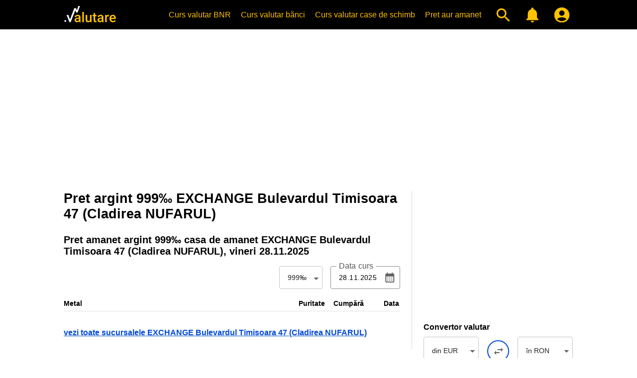

--- FILE ---
content_type: text/html; charset=UTF-8
request_url: https://www.valutare.ro/amanet/pret-argint-999-exchange-bld-timisoara-47-cladirea-nufarul.html
body_size: 5534
content:
<!doctype html>
<html lang="ro" translate="no">
<head>
<meta charset="utf-8">
<meta name="google" content="notranslate">
<meta name="viewport" content="width=device-width, initial-scale=1">
<meta name="theme-color" content="#000000">
<meta name="msapplication-navbutton-color" content="#000000">
<meta name="apple-mobile-web-app-status-bar-style" content="#000000">
<meta name="apple-touch-fullscreen" content="YES">
<link rel="apple-touch-icon" href="https://www.valutare.ro/images/valutare512.png">
<link rel="canonical" href="https://www.valutare.ro/amanet/pret-argint-999-exchange-bld-timisoara-47-cladirea-nufarul.html">
<title>Pret argint 999&permil;, argint 999&permil; casa de amanet EXCHANGE Bulevardul Timisoara 47 (Cladirea NUFARUL)</title>
<meta name="Description" content="Pret argint 999&permil;, pret argint 999&permil; casa de amanet EXCHANGE Bulevardul Timisoara 47 (Cladirea NUFARUL)">
<meta name="Keywords" content="999&permil;, argint 999&permil;, pret argint 999&permil;, pret argint, argint 999&permil; exchange bulevardul timisoara 47 (cladirea nufarul), casa de amanet, argint 999&permil; casa de amanet">
<script type="application/ld+json">{"@context": "https://schema.org","@type": "Organization","url": "https://www.valutare.ro/","name":"Valutare.ro","logo": "https://www.valutare.ro/images/valutare512.png"}</script>
<link rel="manifest" href="/manifest.json">
<meta name="Owner" content="Valutare.ro"> 
<meta name="Copyright" content="2025 Valutare.ro"> 
<meta name="Rating" content="General"> 
<meta name="Publisher" content="www.valutare.ro"> 
<meta name="Author" content="www.valutare.ro"> 
<meta name="google-site-verification" content="0ioXZl0cTm486bQFliPX5jwRMyBbKoknNhbTkOvdrVY">
<meta name="msvalidate.01" content="3A5325233C889F0F8658B2F4E83EF8C9">
<meta name="p:domain_verify" content="283dd14cdd7360cb68df5e1c4ede77f3">
<meta property="og:type" content="website">
<meta property="og:site_name" content="Valutare">
<meta property="og:image" content="https://www.valutare.ro/valutare.png">
<meta property="og:url" content="https://www.valutare.ro/">
<meta property="og:title" content="Pret argint 999&permil;, argint 999&permil; casa de amanet EXCHANGE Bulevardul Timisoara 47 (Cladirea NUFARUL)">
<meta property="og:description" content="Pret argint 999&permil;, pret argint 999&permil; casa de amanet EXCHANGE Bulevardul Timisoara 47 (Cladirea NUFARUL)">
<meta name="twitter:card" content="summary_large_image">
<meta name="twitter:site" content="@ValutareRo">
<meta name="twitter:title" content="Pret argint 999&permil;, argint 999&permil; casa de amanet EXCHANGE Bulevardul Timisoara 47 (Cladirea NUFARUL)">
<meta name="twitter:description" content="Pret argint 999&permil;, pret argint 999&permil; casa de amanet EXCHANGE Bulevardul Timisoara 47 (Cladirea NUFARUL)">
<meta name="twitter:image" content="https://www.valutare.ro/images/twitter-card.png">
<link rel="preconnect" crossorigin href="https://www.googletagmanager.com/">
<link rel="dns-prefetch" href="https://www.googletagmanager.com/">
<link rel="preconnect" crossorigin href="https://www.googleadservices.com/">
<link rel="dns-prefetch" href="https://www.googleadservices.com/">
<link rel="preconnect" crossorigin href="https://adservice.google.com/">
<link rel="dns-prefetch" href="https://adservice.google.com/">
<link rel="preconnect" crossorigin href="https://googleads.g.doubleclick.net/">
<link rel="dns-prefetch" href="https://googleads.g.doubleclick.net/">
<link rel="preconnect" crossorigin href="https://static.doubleclick.net/">
<link rel="dns-prefetch" href="https://static.doubleclick.net/">
<link rel="preconnect" crossorigin href="https://tpc.googlesyndication.com/">
<link rel="dns-prefetch" href="https://tpc.googlesyndication.com/">
<link rel="preconnect" crossorigin href="https://pagead2.googlesyndication.com/">
<link rel="dns-prefetch" href="https://pagead2.googlesyndication.com/">
<link rel="preconnect" crossorigin href="https://www.gstatic.com/">
<link rel="dns-prefetch" href="https://www.gstatic.com/">
<link rel="preconnect" crossorigin href="https://www.google.com/">
<link rel="dns-prefetch" href="https://www.google.com/">
<link rel="preconnect" crossorigin href="https://analytics.google.com/">
<link rel="dns-prefetch" href="https://analytics.google.com/">
<link rel="preconnect" crossorigin href="https://partner.googleadservices.com/">
<link rel="dns-prefetch" href="https://partner.googleadservices.com/">
<link rel="preconnect" crossorigin href="https://fonts.googleapis.com/">
<link rel="dns-prefetch" href="https://fonts.googleapis.com/">
<link rel="preconnect" crossorigin href="https://www.googletagservices.com/">
<link rel="dns-prefetch" href="https://www.googletagservices.com/">
<link rel="preconnect" crossorigin href="https://fonts.gstatic.com/">
<link rel="dns-prefetch" href="https://fonts.gstatic.com/">
<link rel="preconnect" crossorigin href="https://stats.g.doubleclick.net/">
<link rel="dns-prefetch" href="https://stats.g.doubleclick.net/">
<link rel="preload" href="https://www.valutare.ro/css/valutare.css?1756207021" as="style">
<link href="https://www.valutare.ro/css/valutare.css?1756207021" rel="stylesheet" type="text/css">
<link rel="alternate icon" href="https://www.valutare.ro/favicon.ico?16112022" type="image/x-icon">
<link rel="image_src" href="https://www.valutare.ro/images/valutare.gif">
<link rel="icon" href="https://www.valutare.ro/valutare.svg" sizes="any">
<link rel="preload" as="image" href="https://www.valutare.ro/images/avangard-ad-m.webp" type="image/webp">
<link rel="preload" as="image" href="https://www.valutare.ro/images/holux-ad-m-m.webp" type="image/webp">
<link rel="preload" as="image" href="https://www.valutare.ro/images/holux-ad-u-m.webp" type="image/webp">
<link rel="preload" as="image" href="https://www.valutare.ro/images/holux-ad-m-b-m.webp" type="image/webp">
<link rel="preload" as="image" href="https://www.valutare.ro/images/holux-ad-u-b-m.webp" type="image/webp">
<link rel="preload" as="image" href="https://www.valutare.ro/images/ariana-ad-m.webp" type="image/webp">
<link rel="preload" as="image" href="https://www.valutare.ro/images/vip-ad-m-2.webp" type="image/webp">
<script>
  var initPages = [];

  function checkLoaded() {
    if (typeof $ === "undefined") {
      return "jquery not loaded";
    }
    if (typeof duDatepicker === "undefined") {
      return "duDatepicker not loaded";
    }
    if (typeof $.fn.chosen === "undefined") {
      return "chosen not loaded";
    }
    if (typeof bstrap === "undefined") {
      return "main not loaded";
    }
    return "";
  }

  function onScriptsLoaded(src) {
    //console.log("onScriptsLoaded", src);
    if (onScriptsLoaded.run) {
      //console.log("onScriptsLoaded already run");
      return;
    }
    var error = checkLoaded();
    if (error) {
      //console.log(error);
      clearTimeout(onScriptsLoaded.t);
      onScriptsLoaded.t = setTimeout(onScriptsLoaded, 1000);
      return;
    }
    //console.log("all loaded");
    onScriptsLoaded.run = true;
    $(bstrap);
  }

  function loadScript(params) {
    //console.log("loadScript", params.id, params.url);
    const script = document.createElement('script');
    script.id = params.id;
    script.src = params.url;
    script.async = params.async;
    script.onload = function() {
      if (params.scripts && params.scripts.length) {
        for (var i = 0; i < params.scripts.length; i++) {
          loadScript(params.scripts[i]);
        }
      }
      if (params.onload) {
        params.onload(this.id);
      }
    }

    document.head.append(script);
  }

  loadScript({id: 'jsjquery', url: '/javascript/jquery/jquery-3.6.0.min.js?687787200', async: true, onload: onScriptsLoaded, scripts: [
    {id: 'jschosen', url: '/javascript/jquery/plugins/chosen/chosen.jquery.min.js', async: true, onload: onScriptsLoaded}  ]});
  loadScript({id: 'jsdudatepicker', url: '/javascript/jquery/plugins/material-date-range-picker/dist/duDatepicker.min.js', async: true, onload: onScriptsLoaded});
  loadScript({id: 'jsmain', url: '/javascript/main.min.js?1756290170', async: true, onload: onScriptsLoaded});
  loadScript({id: 'jspush', url: '/javascript/push.min.js?1756290161', async: true});
</script>
<script async src="https://www.googletagmanager.com/gtag/js?id=G-61ZQSWZTPS"></script>
<script>
  window.dataLayer = window.dataLayer || [];
  function gtag(){dataLayer.push(arguments);}
  gtag('js', new Date());
  gtag('config', 'G-61ZQSWZTPS');
</script>
</head>
<body>


<div class="header">
<div><a href="https://www.valutare.ro/" class="logo" title="Curs valutar BNR, istoric curs valutar, curs euro, curs dolar, curs valutar banci"></a>
<div class="micons"><a href="#" title="Cauta curs valutar" class="mysearch"></a><a href="/alertele-mele.html" title="Alerta curs valutar" class="myalerts"></a></div>

<div class="srchfly"></div>

<div class="hamburger">
<input type="checkbox" id="nav-toggle">
<label for="nav-toggle" id="hamenu"><span class="toggle-words"></span></label>
<div class="menu"><div><div class="hamenu"><a href="https://www.valutare.ro/" class="logo" title="Curs valutar BNR"></a></div><ul><li class="firstli"><a href="https://www.valutare.ro/curs-valutar-bnr.html" title="Curs valutar BNR">Curs valutar BNR</a></li><li><a href="https://www.valutare.ro/curs/curs-valutar-banci.html" title="Curs valutar banci">Curs valutar bănci</a></li><li><a href="https://www.valutare.ro/curs/curs-valutar-case-de-schimb.html" title="Curs valutar case de schimb valutar">Curs valutar case de schimb</a></li><li class="amanetmeniu"><a href="https://www.valutare.ro/amanet/pret-aur-argint-platina-curs-argint-aur-case-de-amanet.html" title="Curs case de amanet">Pret aur amanet</a></li><li><a href="#" title="Cauta curs valutar" class="mysearch"></a></li><li><a href="/alertele-mele.html" title="Alerta curs valutar" class="myalerts"><!-- Alerte valutare --></a></li><li><a href="https://www.valutare.ro/contul-meu.html" class="myaccount" aria-label="Contul Meu"></a></li></ul></div></div></div>
</div></div>
<div class="content">
<div class="adhome">
<div class="adtobanner">
<!-- addesktop -->
<ins class="adsbygoogle adtopblo"
     style="display:inline-block;width:360px;max-height:100px;margin:0 auto;"
     data-ad-client="ca-pub-7270669664806473"
     data-ad-slot="6938979331"
     data-full-width-responsive="false"></ins><script>(adsbygoogle = window.adsbygoogle || []).push({});</script></div>
<div class="addesktop"><!-- addesktop --><ins class="adsbygoogle"
     style="display:block;"
     data-ad-client="ca-pub-7270669664806473"
     data-ad-slot="6938979331"
     data-ad-format="auto"
     data-full-width-responsive="true"></ins><script>(adsbygoogle = window.adsbygoogle || []).push({});</script></div>
</div>

<div class="adhomesqw adhomesqwz adh360n">
<ins class="adsbygoogle"
     style="display:block;"
     data-ad-client="ca-pub-7270669664806473"
     data-ad-slot="3531678250"
     data-ad-format="auto"
     data-full-width-responsive="true"></ins>
<script>
     (adsbygoogle = window.adsbygoogle || []).push({});
</script>
</div>
<div class="adh360y">
<!-- 360x300 -->
<ins class="adsbygoogle"
     style="display:block;"
     data-ad-client="ca-pub-7270669664806473"
     data-ad-slot="3418879800"
     data-ad-format="auto"
     data-full-width-responsive="true"></ins>
<script>
     (adsbygoogle = window.adsbygoogle || []).push({});
</script>
</div>


<div class="layout">
<div class="cdr">
<div title="Preturi amanet" class="bankcontact"><h1>Pret argint 999&permil; EXCHANGE Bulevardul Timisoara 47 (Cladirea NUFARUL)</h1></div>
<div title="Pret amanet argint - EXCHANGE Bulevardul Timisoara 47 (Cladirea NUFARUL)" class="metal-prices"><div class="tabletitle">Pret amanet argint <span class="pawn_purity_div">999</span>&permil; casa de amanet EXCHANGE Bulevardul Timisoara 47 (Cladirea NUFARUL), <span class="pawn_day_div">vineri 28.11.2025</span></div><div class="grid-rates"><div class="grid-filters grid-filters-pawn"><div class="calrw"><div class="metal-filter"><select class="chosen purity_pawn" tabindex="0"><option value="999" selected="selected">999&permil;</option><option value="950">950&permil;</option><option value="925">925&permil;</option><option value="830">830&permil;</option><option value="800">800&permil;</option><option value="700">700&permil;</option></select></div><div class="sm_cal"><input type="hidden" class="a" value="1005842"><input class="date_pawn datepicker" id="date_pawn" type="text" value="28.11.2025"><input class="t" value="f" type="hidden"><input class="currency_pawn" type="hidden" value="Ag"><label for="date_pawn">Data curs</label><span></span></div></div></div><div class="pawn_rates"></div></div></div>
<br>
<a class="arrgrlink" title="EXCHANGE Bulevardul Timisoara 47 (Cladirea NUFARUL), adresa de contact, email, numar de telefon, sucursale, sediu, sedii" href="/amanet/sucursale-numar-telefon-adresa-exchange-bld-timisoara-47-cladirea-nufarul.html">vezi toate sucursalele EXCHANGE Bulevardul Timisoara 47 (Cladirea NUFARUL)</a><br><br></div><div class="cdl"><div class="leftnavbox">


<div class="left-ad-box">
<!-- Vacc -->
<ins class="adsbygoogle"
     style="display:inline-block;width:300px;height:250px"
     data-ad-client="ca-pub-7270669664806473"
     data-ad-slot="6547352089"></ins>
<script>
     (adsbygoogle = window.adsbygoogle || []).push({});
</script>
</div>

<div class="convertor"><div class="conswitch">
<!-- Start convertor valutar -->
<h2>Convertor valutar</h2>
<select id="from" class="chosen chosen-ajax" tabindex="0" data-chosen-ajax="currencies.html" aria-label="din Valuta"><option value="EUR" selected="selected">din EUR</option></select><span id="swap" class="changebtn" onclick="return false;"><!-- Change --></span><select id="to" class="chosen chosen-ajax" tabindex="0" data-chosen-ajax="currencies.html" aria-label="în Valuta"><option value="RON" selected="selected">în RON</option></select></div>
<div class="formbox"><div class="formrow formselect"><label>Banca sau Casa de schimb</label><select id="agent_id" class="chosen" tabindex="0" aria-label="Banca sau Casa de schimb">
<option value="1" selected="selected">BNR</option>
</select></div><div class="formrow"><div class="sm_cal big_cal"><strong id="date-ro">28.11.2025</strong><label for="date">Cursul <span id="rate_type"></span> din data de</label><span></span></div></div><input id="rate" type="hidden" value="5.0901"><div class="formrow formrowedit"><label class="has-float-label"><strong id="amount-ro">1</strong><span class="label">Suma de transformat</span></label></div><div class="formrow"><label class="has-float-label"><strong id="subtotal">1 EUR = 5.0901 RON</strong><span class="label">Rezultat convertor valutar fără TVA</span></label></div><div class="formrow"><label class="has-float-label"><strong id="tax">TVA din 1 EUR = 1.0689 RON</strong><span class="label">TVA 21%</span></label></div><div class="formrow"><label class="has-float-label"><strong id="total">1 EUR + TVA = 6.1590 RON</strong><span class="label">Rezultat cu TVA</span></label></div></div>
</div>

<div class="promo-box-valutare">
<strong>Reprezinti o casa de schimb valutar sau o casa de amanet?</strong><br><br>
<div><div><a href="https://www.valutare.ro/cont-nou.html?n1" title="Cont nou Valutare.ro">Creează un Cont NOU</a></div><br><div><a href="https://www.valutare.ro/ajutor-case-de-schimb-valutar.html" title="Apasa aici pentru cont nou casa de schimb valutar - Valutare.ro">Ajutor casa de schimb valutar</a></div><br><div><a href="https://www.valutare.ro/ajutor-case-de-amanet.html" title="Apasa aici pentru cont nou casa de amanet - Valutare.ro">Ajutor casa de amanet</a></div></div></div><br><br>
<div class="left-nav-utils">
<ul>
<li><a href="https://www.valutare.ro/blog/">Blog</a></li>
<li><a href="https://www.valutare.ro/convertor-valutar.html" title="Convertor valutar"><strong>Convertor valutar</strong></a></li>
<li><a href="https://www.valutare.ro/arhiva-curs-bnr.html" title="Arhiva curs BNR">Arhiva curs BNR</a></li>
<li><a href="https://www.valutare.ro/curs/istoric-curs-valutar-bnr.html" title="Istoric curs valutar BNR">Istoric curs valutar BNR</a></li>
<li><a href="https://www.valutare.ro/curs/curs-valutar-banci.html" title="Curs valutar banci Bucuresti">Lista banci Bucuresti</a></li>
<li><a href="https://www.valutare.ro/curs/curs-valutar-case-de-schimb.html" title="Case de schimb valutar">Lista case de schimb valutar</a></li>
<li><a href="https://www.valutare.ro/curs-valutar-valute-monede-coduri-simboluri" title="Schimb valutar valute">Lista schimb valutar monede</a></li>
<li><a href="https://www.valutare.ro/cartiere-bucuresti-banci-case-de-schimb-amanet.html" title="Casa de schimb valutar cartier - Curs valutar cartiere Bucuresti">Cartiere Bucuresti</a></li>
<li><a href="https://www.valutare.ro/preluare-curs-valutar.html" title="Preluare curs valutar banci, BNR si case de schimb valutar">Preluare curs valutar</a>
</li>
<li><a href="https://www.valutare.ro/1-euro-in-lei.html" title="1 euro in lei">1 euro in lei</a></li>
<li><a href="https://www.valutare.ro/1-lira-in-lei.html" title="1 lira in lei">1 lira in lei</a></li>
<li><a href="https://www.valutare.ro/1-dolar-in-lei.html" title="1 dolar in lei">1 dolar in lei</a></li>
<li><a href="https://www.valutare.ro/1-leva-in-lei.html" title="1 leva in lei">1 leva in lei</a></li>
<li><a href="https://www.valutare.ro/cel-mai-bun-curs-valutar" title="Cel mai bun curs valutar">Cel mai bun curs valutar</a></li>
<li><a href="https://www.valutare.ro/blog/pret-gram-aur-14k/" title="Pret aur 14k 2025">Pret aur 14k 2025</a></li>
</ul>
</div>

<strong>Vrei sa contactezi Valutare.ro?</strong><br><br>
<strong><a id="contact" href="https://www.valutare.ro/contact-curs-valutar-convertor.html">Trimite mesaj!</a></strong>
<br><br><br>
<strong>Curs valutar, istoric curs valutar si convertor valutar</strong>
<p>Convertor valutar de la Valutare.ro va calculeaza si foloseste un curs valutar de la o anumita data, suma calculata cu TVA sau TVA-ul singur, va face inmultiri, adunari, scaderi si impartiri in acelasi timp. Valutare.ro va ofera cel mai bun <em>convertor valutar</em> de pe piata pentru <em>curs valutar</em>. <br>Tot aici puteti gasi si cel mai complet si precis <strong>istoric curs valutar</strong> de la toate bancile si casele de schimb inregistrate din Romania. Acest <em>istoric curs valutar</em> va ofera o imagine mult mai clara a evolutiei cursului valutar.</p>
</div>
</div>
</div>
</div>

<div class="footer-ad-auto">
<!-- valfooterauto -->
<ins class="adsbygoogle"
     style="display:block"
     data-ad-client="ca-pub-7270669664806473"
     data-ad-slot="4462067697"
     data-ad-format="auto"></ins>
<script>
     (adsbygoogle = window.adsbygoogle || []).push({});
</script>
</div>
<div class="footer"><div><div class="val-soc"><a class="val-so val-fb" href="https://www.facebook.com/valutare.ro" target="_blank" rel="noopener noreferrer">Facebook</a> <a class="val-so val-tw" href="https://twitter.com/ValutareRo" target="_blank" rel="noopener noreferrer">Twitter</a> <a class="val-so val-in" href="https://www.instagram.com/valutare.ro/" target="_blank" rel="noopener noreferrer">Instagram</a> <a class="val-so val-yt" href="https://www.youtube.com/channel/UCOHvM4gfY8SjAEAkZ94c9SQ" target="_blank" rel="noopener noreferrer">Youtube</a></div>
<div class="footer1"><strong>Curs valutar banci</strong><a href="https://www.valutare.ro/curs/numar-telefon-adresa-transilvania.html" title="Curs valutar valute Banca Transilvania">Curs valutar Banca Transilvania</a><br><a href="https://www.valutare.ro/curs/numar-telefon-adresa-alpha-bank.html" title="Curs valutar Alpha Bank">Curs valutar Alpha Bank</a><br><a href="https://www.valutare.ro/curs/numar-telefon-adresa-bcr.html" title="Curs valutar valute BCR">Curs valutar BCR</a><br><a href="https://www.valutare.ro/curs/numar-telefon-adresa-ing.html" title="Curs valutar ING">Curs valutar ING</a><br><br><strong>Ajutor case de schimb si amanet</strong><a href="https://www.valutare.ro/ajutor-case-de-schimb-valutar.html" title="Ajutor case de schimb valutar">Ajutor case de schimb valutar</a><br><a href="https://www.valutare.ro/ajutor-case-de-amanet.html" title="Ajutor case de amanet">Ajutor case de amanet</a></div>

<div class="footer2"><strong>Curs valutar</strong><a href="https://www.valutare.ro/curs-valutar-case-de-schimb-banci" title="Curs valutar banci si case de schimb">Curs valutar banci si case de schimb</a><br><a href="https://www.valutare.ro/curs-valutar-bnr.html" title="Curs valutar BNR">Curs valutar BNR</a><br><a href="https://www.valutare.ro/curs/curs-valutar-banci.html" title="Curs valutar toate bancile">Curs valutar toate bancile</a><br><a href="https://www.valutare.ro/curs-valutar-euro-eur" title="Curs valutar euro banci">Curs valutar euro banci (curs eur)</a><br><a href="https://www.valutare.ro/curs-valutar-dolar-american-usd" title="Curs valutar dolar banci">Curs valutar dolar banci (curs usd)</a><br><a href="https://www.valutare.ro/curs-valutar-lira-sterlina-gbp" title="Curs valutar lira sterlina banci">Curs valutar lira sterlina banci (curs gbp)</a><br><a href="https://www.valutare.ro/curs-valutar-franc-elvetian-chf" title="Curs valutar franc elvetian">Curs valutar franc elvetian</a><br><a href="https://www.valutare.ro/curs-valutar-coroana-ceha-czk" title="Curs valutar coroana ceha banci">Curs valutar coroana ceha banci (curs czk)</a><br><a href="https://www.valutare.ro/curs-valutar-leva-bulgareasca-bgn" title="Curs valutar leva bulgareasca banci">Curs valutar leva bulgareasca banci (curs bgn)</a><br><a href="https://www.valutare.ro/curs-valutar-dolar-canadian-cad" title="Curs valutar dolar canadian banci">Curs valutar dolar canadian banci (curs cad)</a><br><a href="https://www.valutare.ro/curs-valutar-coroana-daneza-dkk" title="Curs valutar coroana daneza banci">Curs valutar coroana daneza banci (curs dkk)</a><br><a href="https://www.valutare.ro/curs-valutar-100-yen-japonez-jpy" title="Curs valutar yeni japonezi banci">Curs valutar yeni japonezi banci (curs jpy)</a><br><a href="https://www.valutare.ro/curs-valutar-dolar-australian-aud" title="Curs valutar dolar australian banci">Curs valutar dolar australian banci (curs aud)</a><br><a href="https://www.valutare.ro/pret-aur-case-de-amanet.html" title="Pret aur case de amanet">Pret aur case de amanet</a><br><a href="https://www.valutare.ro/pret-argint-case-de-amanet.html" title="Pret argint case de amanet">Pret argint case de amanet</a><br><a href="https://www.valutare.ro/pret-platina-case-de-amanet.html" title="Pret platina case de amanet">Pret platina case de amanet</a></div>

<div class="footer3"><strong>Curs valutar case de schimb valutar</strong><a href="https://www.valutare.ro/curs/curs-valutar-case-de-schimb.html" title="Curs valutar case de schimb valutar">Curs valutar case de schimb valutar</a><br><a href="https://www.valutare.ro/curs-valutar-eur-case-de-schimb.html" title="Curs euro case de schimb valutar">Curs euro case de schimb valutar (curs eur)</a><br><a href="https://www.valutare.ro/curs-valutar-usd-case-de-schimb.html" title="Curs dolar case de schimb valutar">Curs dolar case de schimb valutar (curs usd)</a><br><a href="https://www.valutare.ro/curs-valutar-gbp-case-de-schimb.html" title="Curs lira sterlina case de schimb valutar">Curs lira sterlina case de schimb valutar (curs gbp)</a><br><br><strong>Convertor Valutar</strong><a href="https://www.valutare.ro/calculator-convertor-curs-valutar-tva-banci-case-de-schimb-valutar.html" title="Calculator valutar, calculator valuta">Calculator valutar</a><br><a href="https://www.valutare.ro/convertor-valutar.html" title="Convertor valutar">Convertor valutar</a></div>

<div class="footer4"><strong>Valutare.ro</strong><a href="https://www.valutare.ro/despre-curs-valutar-convertor.html">Despre noi</a><br><a href="https://www.valutare.ro/blog/">Blog</a><br><a href="https://www.valutare.ro/conditii-curs-valutar-convertor.html">Conditii de utilizare</a><br><a href="https://www.valutare.ro/confidentialitate.html">Confidentialitate</a><br><a href="https://www.valutare.ro/contact-curs-valutar-convertor.html">Contact</a><br><a href="https://www.przeliczwalut.pl">Kurs walut</a><br><a id="push_notifications" style="display:none;" href="#" onclick="push.pushConfirm(); return false;">Notificari push</a></div>
<br>
<div class="copyright">Copyright &copy; 2025. Valutare.ro</div></div>
</div>
<script async src="https://pagead2.googlesyndication.com/pagead/js/adsbygoogle.js?client=ca-pub-7270669664806473" crossorigin="anonymous"></script>
<script defer src="https://static.cloudflareinsights.com/beacon.min.js/vcd15cbe7772f49c399c6a5babf22c1241717689176015" integrity="sha512-ZpsOmlRQV6y907TI0dKBHq9Md29nnaEIPlkf84rnaERnq6zvWvPUqr2ft8M1aS28oN72PdrCzSjY4U6VaAw1EQ==" data-cf-beacon='{"version":"2024.11.0","token":"b6a4beeb9dba414dacdee1d02dd29a1b","r":1,"server_timing":{"name":{"cfCacheStatus":true,"cfEdge":true,"cfExtPri":true,"cfL4":true,"cfOrigin":true,"cfSpeedBrain":true},"location_startswith":null}}' crossorigin="anonymous"></script>
</body>
</html>
<!-- pret 38 -->


--- FILE ---
content_type: text/html; charset=UTF-8
request_url: https://www.valutare.ro/rates.html
body_size: 265
content:
1i2UX^5Kqh^10S6b^q0x4^5Wlu^1mpHG^13PSD^YDEx^1KPHZ^13PSC^YDEx^V9Kh^Ji4Q^hZ7v^q0LS^1SniM^1O%q.^1eO_%^kzzl^1h0hM^jYON^q0#h^-Vzmq^k1yt^1myrr^jRml^5KbI^V832^10N3T^5JFy^-_.nK^10ukb^-Vzm.^1L2rM^k8LX^5KAB^10kkC^-_.md^kDM-^1.2SK^-_.ma^1i2UX^5Kqh^10S6b^q0x4^5Wlu^Z5~8^16M3l^1r5Nv^Z54J^hZ7v^12m-8^10un0^q0uA^10kl2^-_.md^kDM-^17a%b^q0F9^-Vzmq^1uDpl^q0A0^-Vzmq^k1yt^1myrr^jRml^5KbI^VJ5P^YDEx^1m9JK^VfZ%^5WkD^-BPGT^jmbX^mR9r^-VTm8^qyWM^1rKh-^k3YS^q0LS^-b17i^1L2rM^k8LX^5KAB^1SniK^k8LX^1.2BR^YDET^1eU_Z^-zZq2^16m~D^jYQ7^179jh^HLcU^Vg.a^5WkD^k8LX^17aup^q0F9^-Vzmq^1rQ4Q^k3YS^1qdvZ^q0lx^-b17i^k1yt^q0LS^-b17i^k1yt^U-zm^YDEL^jr5e^5KAB^1SniK^k8LX^1KBQp^jgoI^Mf.F^q0uH^5Wlu^1yVdW^5Kru^YDE6^1eU_Z^-zZq2^16m~D^8MCe^jjmU^5JjY^1nBMW^q0uD^5Wlu^JzOQ^5JXi^rkPY^5ISk^j.%M^q0#h^-fJi~^kDM-^.dKs^16M3l^4Wsl^HLcb^1-Lch^5K%O^hK#4^U-zm^-Vzmo^13PV0^q0pS^Ms2U^jr5e^1hSbt^1KD-d^Z#Rn^5K#q^EQaf^kKy%^5KbG^VgrF^5K.p^mg~b^EQal^jr5e^vl7V^-Vzma^1rQ4Q^17qIZ^-_.m~^

--- FILE ---
content_type: text/html; charset=utf-8
request_url: https://www.google.com/recaptcha/api2/aframe
body_size: 266
content:
<!DOCTYPE HTML><html><head><meta http-equiv="content-type" content="text/html; charset=UTF-8"></head><body><script nonce="5A65HWbmsuHRdbbf2Izcvg">/** Anti-fraud and anti-abuse applications only. See google.com/recaptcha */ try{var clients={'sodar':'https://pagead2.googlesyndication.com/pagead/sodar?'};window.addEventListener("message",function(a){try{if(a.source===window.parent){var b=JSON.parse(a.data);var c=clients[b['id']];if(c){var d=document.createElement('img');d.src=c+b['params']+'&rc='+(localStorage.getItem("rc::a")?sessionStorage.getItem("rc::b"):"");window.document.body.appendChild(d);sessionStorage.setItem("rc::e",parseInt(sessionStorage.getItem("rc::e")||0)+1);localStorage.setItem("rc::h",'1764304382639');}}}catch(b){}});window.parent.postMessage("_grecaptcha_ready", "*");}catch(b){}</script></body></html>

--- FILE ---
content_type: image/svg+xml
request_url: https://www.valutare.ro/images/sprite.svg?05162025
body_size: 8730
content:
<?xml version="1.0" encoding="utf-8"?>
<!-- Generator: Adobe Illustrator 15.0.0, SVG Export Plug-In . SVG Version: 6.00 Build 0)  -->
<!DOCTYPE svg PUBLIC "-//W3C//DTD SVG 1.1//EN" "http://www.w3.org/Graphics/SVG/1.1/DTD/svg11.dtd">
<svg version="1.1" id="Layer_1" xmlns="http://www.w3.org/2000/svg" xmlns:xlink="http://www.w3.org/1999/xlink" x="0px" y="0px"
	 width="1273.082px" height="42.057px" viewBox="0 0 1273.082 42.057" enable-background="new 0 0 1273.082 42.057"
	 xml:space="preserve">
<g>
	<g>
		<path fill="#FFC200" d="M28.12,30.647c-0.133-0.253-0.245-0.665-0.345-1.229c-0.945,0.979-2.104,1.479-3.477,1.479
			c-1.33,0-2.416-0.38-3.256-1.14c-0.841-0.759-1.261-1.696-1.261-2.814c0-1.403,0.522-2.488,1.571-3.251
			c1.049-0.755,2.548-1.132,4.499-1.132h1.824v-0.87c0-0.688-0.192-1.229-0.575-1.646c-0.384-0.412-0.967-0.618-1.751-0.618
			c-0.677,0-1.23,0.17-1.665,0.51c-0.433,0.338-0.647,0.771-0.647,1.291H20.06c0-0.728,0.241-1.396,0.724-2.038
			c0.479-0.634,1.137-1.128,1.965-1.479c0.828-0.359,1.752-0.539,2.771-0.539c1.552,0,2.787,0.39,3.709,1.169
			c0.922,0.771,1.396,1.876,1.42,3.287V27.6c0,1.191,0.167,2.146,0.502,2.854v0.208H28.12V30.647z M24.851,28.505
			c0.588,0,1.143-0.146,1.659-0.429c0.518-0.285,0.908-0.67,1.169-1.15V24.43h-1.604c-1.104,0-1.932,0.19-2.485,0.574
			c-0.555,0.385-0.833,0.927-0.833,1.628c0,0.571,0.188,1.026,0.569,1.365C23.705,28.336,24.215,28.505,24.851,28.505z"/>
		<path fill="#FFC200" d="M36.935,30.647H33.96V11.843h2.975V30.647z"/>
		<path fill="#FFC200" d="M48.197,29.35c-0.871,1.027-2.112,1.543-3.722,1.543c-1.437,0-2.522-0.421-3.262-1.263
			c-0.739-0.84-1.108-2.059-1.108-3.646v-8.582h2.977v8.56c0,1.682,0.696,2.521,2.094,2.521c1.444,0,2.419-0.519,2.926-1.556V17.4
			h2.977v13.246h-2.805L48.197,29.35z"/>
		<path fill="#FFC200" d="M57.832,14.182v3.22h2.338v2.203h-2.338V27c0,0.507,0.1,0.871,0.3,1.097
			c0.2,0.229,0.557,0.337,1.071,0.337c0.343,0,0.688-0.041,1.041-0.122v2.301c-0.679,0.188-1.33,0.282-1.958,0.282
			c-2.286,0-3.43-1.263-3.43-3.783v-7.505h-2.179v-2.203h2.179v-3.22L57.832,14.182L57.832,14.182z"/>
		<path fill="#FFC200" d="M70.356,30.647c-0.131-0.253-0.245-0.665-0.343-1.229c-0.947,0.979-2.104,1.479-3.477,1.479
			c-1.33,0-2.416-0.38-3.258-1.14c-0.841-0.759-1.261-1.696-1.261-2.814c0-1.403,0.524-2.488,1.573-3.251
			c1.049-0.755,2.548-1.132,4.499-1.132h1.824v-0.87c0-0.688-0.192-1.229-0.575-1.646c-0.384-0.412-0.967-0.618-1.751-0.618
			c-0.677,0-1.232,0.17-1.665,0.51c-0.433,0.338-0.649,0.771-0.649,1.291H62.3c0-0.728,0.241-1.396,0.722-2.038
			c0.481-0.634,1.139-1.128,1.965-1.479c0.828-0.359,1.752-0.539,2.772-0.539c1.551,0,2.787,0.39,3.709,1.169
			c0.922,0.771,1.396,1.876,1.42,3.287V27.6c0,1.191,0.167,2.146,0.502,2.854v0.208h-3.034V30.647z M67.087,28.505
			c0.588,0,1.141-0.146,1.659-0.429c0.518-0.285,0.906-0.67,1.169-1.15V24.43h-1.604c-1.102,0-1.93,0.19-2.483,0.574
			c-0.557,0.385-0.833,0.927-0.833,1.628c0,0.571,0.188,1.026,0.567,1.365S66.451,28.505,67.087,28.505z"/>
		<path fill="#FFC200" d="M82.941,20.119c-0.392-0.064-0.796-0.104-1.212-0.104c-1.361,0-2.279,0.521-2.754,1.565v9.061H76v-13.24
			h2.84l0.073,1.48c0.718-1.15,1.714-1.729,2.985-1.729c0.426,0,0.775,0.063,1.055,0.187L82.941,20.119z"/>
		<path fill="#FFC200" d="M90.421,30.893c-1.885,0-3.414-0.595-4.584-1.781c-1.171-1.188-1.757-2.77-1.757-4.729V24
			c0-1.322,0.255-2.504,0.765-3.544c0.51-1.041,1.226-1.854,2.148-2.438c0.922-0.579,1.949-0.854,3.085-0.854
			c1.804,0,3.195,0.563,4.181,1.727c0.983,1.15,1.475,2.778,1.475,4.886v1.198H87.08c0.089,1.095,0.455,1.959,1.096,2.597
			c0.641,0.646,1.446,0.955,2.418,0.955c1.363,0,2.473-0.552,3.33-1.646l1.604,1.521c-0.529,0.792-1.237,1.405-2.124,1.854
			C92.517,30.674,91.523,30.893,90.421,30.893z M90.066,19.544c-0.814,0-1.475,0.285-1.977,0.854
			c-0.502,0.571-0.822,1.367-0.961,2.396h5.668v-0.229c-0.065-0.98-0.331-1.748-0.796-2.259
			C91.536,19.799,90.891,19.544,90.066,19.544z"/>
	</g>
</g>
<polygon fill="#FFFFFF" points="5.026,17.378 8.192,17.378 11.475,25.702 19.135,5.027 22.497,5.027 24.1,8.818 26.718,1 29.689,1 
	25.272,13.118 22.81,13.118 21.012,8.974 12.647,30.667 10.263,30.667 "/>
<circle fill="#FFFFFF" cx="2.7" cy="28.654" r="1.7"/>
<g>
	<path fill="none" d="M179.429,9.031h24v24h-24V9.031z"/>
	<path fill="#FFC200" d="M182.429,27.031h18v-2h-18V27.031z M182.429,22.031h18v-2h-18V22.031z M182.429,15.031v2h18v-2H182.429z"/>
</g>
<g>
	<rect x="98.5" y="55.5" fill="none" width="24" height="24"/>
</g>
<g>
	<path fill="none" d="M203.456,9.031h24v24h-24V9.031z"/>
	<path fill="#FFC200" d="M222.456,15.44l-1.41-1.396l-5.59,5.59l-5.59-5.59l-1.41,1.396l5.59,5.604l-5.59,5.59l1.41,1.41l5.59-5.604
		l5.59,5.604l1.41-1.41l-5.59-5.59L222.456,15.44z"/>
</g>
<g>
	<path fill="#FFC200" d="M167.433,30.781c1.102,0,2-0.899,2-2h-4C165.433,29.88,166.323,30.781,167.433,30.781z M173.433,24.781v-5
		c0-3.069-1.641-5.646-4.5-6.319v-0.681c0-0.829-0.67-1.5-1.5-1.5s-1.5,0.671-1.5,1.5v0.681c-2.87,0.681-4.5,3.24-4.5,6.319v5l-2,2
		v1h16v-1L173.433,24.781z"/>
	<path fill="none" d="M155.433,9.031h24v24h-24V9.031z"/>
</g>
<g>
	<g>
		<path fill="#FFC200" d="M143.376,11.031c-5.521,0-10,4.479-10,10c0,5.521,4.479,10,10,10c5.52,0,10-4.479,10-10
			C153.376,15.51,148.896,11.031,143.376,11.031z M143.376,15.031c1.93,0,3.5,1.563,3.5,3.5c0,1.931-1.57,3.5-3.5,3.5
			c-1.932,0-3.5-1.569-3.5-3.5C139.876,16.6,141.446,15.031,143.376,15.031z M143.376,29.031c-2.03,0-4.432-0.819-6.142-2.894
			c1.69-1.313,3.82-2.106,6.142-2.106c2.318,0,4.45,0.801,6.141,2.106C147.806,28.21,145.405,29.031,143.376,29.031z"/>
	</g>
	<path fill="none" d="M131.376,9.031h24v24h-24V9.031z"/>
</g>
<g>
	<path fill="#FFC200" d="M123.097,23.285h-0.79l-0.28-0.271c0.98-1.142,1.57-2.621,1.57-4.229c0-3.604-2.91-6.5-6.5-6.5
		c-3.59,0-6.5,2.896-6.5,6.5c0,3.59,2.91,6.5,6.5,6.5c1.61,0,3.09-0.604,4.23-1.57l0.27,0.28v0.79l5,4.979l1.49-1.479
		L123.097,23.285z M117.097,23.285c-2.49,0-4.5-2.021-4.5-4.5c0-2.49,2.01-4.5,4.5-4.5c2.49,0,4.5,2.01,4.5,4.5
		C121.597,21.275,119.587,23.285,117.097,23.285z"/>
	<path fill="none" d="M107.342,9.031h24v24h-24V9.031z"/>
</g>
<g>
	<path fill="none" d="M227.531,9.031h24v24h-24V9.031z"/>
	<path fill="#FFC200" d="M242.766,17.583l-2.59,2.59l-2.59-2.59l-1.41,1.41l2.59,2.59l-2.59,2.59l1.41,1.41l2.59-2.59l2.59,2.59
		l1.41-1.41l-2.59-2.59l2.59-2.59L242.766,17.583z M240.176,11.583c-5.53,0-10,4.47-10,10c0,5.521,4.47,10,10,10
		c5.529,0,10-4.479,10-10C250.176,16.053,245.706,11.583,240.176,11.583z M240.176,29.583c-4.41,0-8-3.59-8-8s3.59-8,8-8
		c4.41,0,8,3.59,8,8S244.586,29.583,240.176,29.583z"/>
</g>
<g>
	<path fill="none" d="M251.488,9.031h24v24h-24V9.031z"/>
	<path fill="#FFC200" d="M255.488,21.031l1.41,1.396l5.59-5.58v12.184h2V16.86l5.58,5.604l1.42-1.42l-8-8L255.488,21.031z"/>
</g>
<g>
	<path fill="none" d="M299.666,9.031h24v24h-24V9.031z"/>
	<path fill="#656565" d="M309.666,15.031l-1.41,1.396l4.58,4.604l-4.58,4.591l1.41,1.409l6-6L309.666,15.031z"/>
</g>
<g>
	<path fill="none" d="M275.592,9.031h24v24h-24V9.031z"/>
	<path fill="#656565" d="M291.002,16.44l-1.41-1.396l-6,6l6,6l1.41-1.41l-4.58-4.59L291.002,16.44z"/>
</g>
<g>
	<path fill="none" d="M323.665,9.031h24v24h-24V9.031z"/>
	<path fill="#656565" d="M330.655,20.031l-3.988,4l3.988,4v-3h7.012v-2h-7.012V20.031z M344.665,18.031l-3.99-4v3h-7.01v2h7.01v3
		L344.665,18.031z"/>
</g>
<g>
	<path fill="none" d="M636.257,9.031h24v24h-24V9.031z"/>
	<path fill="#005DE8" d="M648.257,11.031c-5.521,0-10,4.479-10,10c0,5.521,4.479,10,10,10c5.521,0,10-4.479,10-10
		C658.257,15.51,653.779,11.031,648.257,11.031z M647.257,28.96c-3.949-0.49-7-3.854-7-7.932c0-0.618,0.08-1.223,0.211-1.789
		l4.789,4.789v1c0,1.102,0.899,2,2,2V28.96z M654.157,26.421c-0.261-0.813-1-1.393-1.899-1.393h-1v-3c0-0.563-0.449-1-1-1h-6v-2h2
		c0.551,0,1-0.448,1-1v-2h2c1.104,0,2-0.898,2-2V13.62c2.93,1.188,5,4.061,5,7.408C656.257,23.11,655.457,25,654.157,26.421z"/>
</g>
<g>
	<path fill="none" d="M588.14,9.031h24V33.02h-24V9.031z"/>
	<path fill="#005DE8" d="M594.761,19.82c1.438,2.83,3.761,5.146,6.59,6.604l2.199-2.201c0.271-0.271,0.67-0.358,1.021-0.24
		c1.121,0.371,2.33,0.57,3.563,0.57c0.563,0,1,0.451,1,1v3.479c0,0.563-0.438,1-1,1c-9.392,0-17-7.604-17-16.986c0-0.563,0.45-1,1-1
		h3.5c0.563,0,1,0.438,1,1c0,1.25,0.2,2.438,0.569,3.563c0.104,0.354,0.029,0.74-0.25,1.021L594.761,19.82z"/>
</g>
<g>
	<path fill="none" d="M491.902,9.031h24v24h-24V9.031L491.902,9.031z"/>
	<path fill="#656565" d="M503.902,31.031c1.101,0,2-0.899,2-2h-4C501.902,30.13,502.791,31.031,503.902,31.031z M509.902,25.031v-5
		c0-3.069-1.646-5.646-4.5-6.319v-0.681c0-0.829-0.67-1.5-1.5-1.5s-1.5,0.671-1.5,1.5v0.681c-2.869,0.68-4.5,3.25-4.5,6.319v5l-2,2
		v1h16v-1L509.902,25.031z M506.402,18.83l-2.813,3.396h2.813v1.813h-5v-1.811l2.801-3.396h-2.801v-1.8h5V18.83z"/>
</g>
<g>
	<path fill="none" d="M540.118,9.031h24v24h-24V9.031z"/>
	<path fill="#656565" d="M543.118,26.281v3.75h3.75l11.062-11.063l-3.75-3.75L543.118,26.281z M560.827,16.07
		c0.392-0.39,0.392-1.02,0-1.396l-2.34-2.354c-0.396-0.39-1.021-0.39-1.41,0l-1.83,1.83l3.75,3.75L560.827,16.07z"/>
</g>
<g>
	<path fill="none" d="M516.041,9.031h24v24h-24V9.031z"/>
	<path fill="none" d="M516.041,9.031h24v24h-24V9.031z"/>
	<path fill="#656565" d="M522.041,28.031c0,1.101,0.9,2,2,2h8c1.101,0,2-0.899,2-2v-12h-12V28.031z M524.503,20.91l1.409-1.41
		l2.129,2.12l2.121-2.12l1.408,1.41l-2.119,2.118l2.119,2.107l-1.408,1.41l-2.121-2.12l-2.118,2.12l-1.41-1.41l2.119-2.116
		L524.503,20.91z M531.541,13.031l-1-1h-5l-1,1h-3.5v2h14v-2H531.541z"/>
</g>
<g>
	<path fill="none" d="M443.813,9.031h24v24h-24V9.031z"/>
	<path fill="#656565" d="M453.822,30.04c0,1.1,0.892,1.988,1.979,1.988c1.104,0,1.989-0.896,1.989-1.988H453.822z M462.693,25.85
		v-5.813c0-3.25-2.25-5.979-5.291-6.69v-0.72c0-0.88-0.709-1.59-1.604-1.59c-0.879,0-1.59,0.71-1.59,1.59v0.72
		c-3.039,0.72-5.289,3.44-5.289,6.69v5.813l-2.121,2.119v1.063h18v-1.063L462.693,25.85z M459.813,22.04h-3v3h-2v-3h-3V20.03h3v-3h2
		v3h3V22.04z"/>
</g>
<g>
	<path fill="none" d="M467.855,9.031h24v24h-24V9.031z"/>
	<path fill="#656565" d="M475.435,13.11l-1.43-1.43c-2.396,1.83-3.979,4.65-4.121,7.854h2
		C472.034,16.88,473.394,14.56,475.435,13.11z M487.825,19.531h2c-0.149-3.199-1.729-6.021-4.121-7.854l-1.42,1.43
		C486.304,14.56,487.675,16.88,487.825,19.531z M485.855,20.031c0-3.069-1.646-5.646-4.5-6.319v-0.681c0-0.829-0.684-1.5-1.5-1.5
		c-0.83,0-1.5,0.671-1.5,1.5v0.681c-2.869,0.68-4.5,3.24-4.5,6.319v5l-2,2v1h16v-1l-2-2V20.031z M479.855,31.031
		c0.141,0,0.271-0.021,0.396-0.039c0.649-0.146,1.18-0.58,1.438-1.188c0.1-0.24,0.146-0.5,0.146-0.771h-4
		C477.855,30.13,478.745,31.031,479.855,31.031z"/>
</g>
<g>
	<path fill="none" d="M371.716,9.031h24v24h-24V9.031z"/>
	<path fill="#005DE8" d="M383.716,16.031c-2.76,0-5,2.229-5,5c0,2.76,2.24,5,5,5c2.761,0,5-2.239,5-5S386.477,16.031,383.716,16.031
		z M383.716,11.031c-5.521,0-10,4.479-10,10c0,5.52,4.479,10,10,10c5.521,0,10-4.479,10-10
		C393.716,15.51,389.236,11.031,383.716,11.031z M383.716,29.031c-4.42,0-8-3.579-8-8c0-4.434,3.58-8,8-8c4.421,0,8,3.566,8,8
		C391.716,25.45,388.136,29.031,383.716,29.031z"/>
</g>
<g>
	<path fill="none" d="M395.762,9.031h23.999v24h-23.999V9.031z"/>
	<path fill="#656565" d="M414.761,14.031v14h-14v-14H414.761 M414.761,12.031h-14c-1.101,0-2,0.896-2,2v14c0,1.101,0.899,2,2,2h14
		c1.104,0,2-0.899,2-2v-14C416.761,12.93,415.863,12.031,414.761,12.031z"/>
</g>
<g>
	<path fill="none" d="M419.771,9.031h24v24h-24V9.031z"/>
	<path fill="#005DE8" d="M438.771,12.031h-14c-1.109,0-2,0.896-2,2v14c0,1.101,0.891,2,2,2h14c1.104,0,2-0.899,2-2v-14
		C440.771,12.93,439.88,12.031,438.771,12.031z M429.771,26.031l-5-5l1.396-1.409l3.604,3.58l7.59-7.604l1.41,1.434L429.771,26.031z
		"/>
</g>
<g>
	<path fill="none" d="M347.656,9.031h24v24h-24V9.031z"/>
	<path fill="#656565" d="M359.656,11.031c-5.521,0-10,4.479-10,10c0,5.521,4.479,10,10,10s10-4.479,10-10
		C369.656,15.51,365.176,11.031,359.656,11.031z M359.656,29.031c-4.42,0-8-3.579-8-8c0-4.434,3.58-8,8-8c4.421,0,8,3.566,8,8
		C367.656,25.45,364.076,29.031,359.656,29.031z"/>
</g>
<g>
	<path fill="none" d="M564.089,9.031h24v24h-24V9.031z"/>
	<path fill="#005DE8" d="M576.089,11.031c-3.871,0-7,3.131-7,7c0,5.25,7,13,7,13s7-7.75,7-13
		C583.089,14.16,579.957,11.031,576.089,11.031z M576.089,20.531c-1.382,0-2.5-1.119-2.5-2.5c0-1.394,1.118-2.5,2.5-2.5
		c1.379,0,2.5,1.106,2.5,2.5C578.589,19.41,577.468,20.531,576.089,20.531z"/>
</g>
<g>
	<path fill="none" d="M612.177,9.031h24V33.02h-24V9.031z"/>
	<path fill="#005DE8" d="M624.166,11.031c-5.521,0-9.989,4.479-9.989,10c0,5.52,4.479,9.985,9.989,9.985
		c5.529,0,10.011-4.479,10.011-9.985C634.177,15.51,629.698,11.031,624.166,11.031z M624.177,29.029c-4.42,0-8-3.565-8-7.984
		c0-4.435,3.58-8,8-8s8,3.565,8,8C632.177,25.448,628.597,29.029,624.177,29.029z"/>
	<path fill="#005DE8" d="M624.677,16.031h-1.5v6l5.25,3.146l0.75-1.229l-4.5-2.68V16.031z"/>
</g>
<g>
	<g>
		<rect x="660.322" y="9.031" fill="none" width="24" height="24"/>
	</g>
	<g>
		<path fill="#656565" d="M679.322,13.031h-1v-2h-2v2h-8v-2h-2v2h-1c-1.108,0-1.989,0.896-1.989,2l-0.011,14c0,1.101,0.892,2,2,2h14
			c1.101,0,2-0.899,2-2v-14C681.322,13.93,680.421,13.031,679.322,13.031z M679.322,29.031h-14v-10h14V29.031z M669.322,23.031h-2
			v-2h2V23.031z M673.322,23.031h-2v-2h2V23.031z M677.322,23.031h-2v-2h2V23.031z M669.322,27.031h-2v-2h2V27.031z M673.322,27.031
			h-2v-2h2V27.031z M677.322,27.031h-2v-2h2V27.031z"/>
	</g>
</g>
<g>
	<path fill="none" d="M684.328,9.031h24v24h-24V9.031z"/>
	<path fill="#B3261E" d="M685.328,30.031h22l-11-19L685.328,30.031z M697.328,27.031h-2v-2h2V27.031z M697.328,23.031h-2v-4h2
		V23.031z"/>
</g>
<g>
	<path fill="none" d="M708.315,9.031h24v24h-24V9.031z"/>
	<path fill="#656565" d="M717.315,25.201l-4.182-4.172l-1.42,1.399l5.602,5.601l12-12l-1.41-1.408L717.315,25.201z"/>
</g>
<g>
	<path fill="none" d="M732.354,9.031h24v24h-24V9.031z"/>
	<path fill="#656565" d="M751.354,15.442l-1.399-1.397l-5.601,5.59l-5.591-5.59l-1.409,1.397l5.601,5.603l-5.601,5.59l1.409,1.41
		l5.591-5.603l5.601,5.603l1.399-1.41l-5.591-5.59L751.354,15.442z"/>
</g>
<g>
	<path fill="#656565" d="M772.125,23.285h-0.791l-0.279-0.271c0.979-1.142,1.57-2.621,1.57-4.229c0-3.604-2.91-6.5-6.5-6.5
		c-3.592,0-6.5,2.896-6.5,6.5c0,3.59,2.908,6.5,6.5,6.5c1.608,0,3.09-0.604,4.229-1.57l0.271,0.28v0.79l5,4.979l1.488-1.479
		L772.125,23.285z M766.125,23.285c-2.49,0-4.5-2.021-4.5-4.5c0-2.49,2.01-4.5,4.5-4.5c2.488,0,4.5,2.01,4.5,4.5
		C770.625,21.275,768.614,23.285,766.125,23.285z"/>
	<path fill="none" d="M756.368,9.031h24v24h-24V9.031z"/>
</g>
<g>
	<path fill="none" d="M780.467,9.031h24v24h-24V9.031z"/>
	<path fill="#656565" d="M787.467,19.031l5,5l5-5H787.467z"/>
</g>
<g>
	<path fill="none" d="M804.573,9.031h24v24h-24V9.031z"/>
	<path fill="#005DE8" d="M824.573,13.031h-16c-1.104,0-1.99,0.896-1.99,2l-0.01,12c0,1.101,0.896,2,2,2h16c1.101,0,2-0.899,2-2v-12
		C826.573,13.932,825.673,13.031,824.573,13.031z M824.573,17.031l-8,5l-8-5v-2l8,5l8-5V17.031z"/>
</g>
<g>
	<path fill="none" d="M828.588,9.031h24v24h-24V9.031z"/>
	<path fill="#005DE8" d="M840.588,11.031c-5.521,0-10,4.479-10,10c0,5.521,4.479,10,10,10c5.521,0,10-4.479,10-10
		S846.107,11.031,840.588,11.031z M841.588,26.031h-2v-6h2V26.031z M841.588,18.031h-2v-2h2V18.031z"/>
</g>
<g>
	<path fill="none" d="M852.653,9.031h24V33.03h-24V9.031z"/>
	<path fill="#005DE8" d="M860.232,13.11l-1.438-1.43c-2.396,1.83-3.979,4.65-4.121,7.854h2
		C856.832,16.88,858.191,14.56,860.232,13.11z M872.623,19.531h2c-0.149-3.199-1.729-6.021-4.12-7.854l-1.42,1.43
		C871.102,14.56,872.473,16.88,872.623,19.531z M870.653,20.031c0-3.069-1.646-5.646-4.5-6.319v-0.681c0-0.829-0.675-1.5-1.5-1.5
		c-0.83,0-1.5,0.671-1.5,1.5v0.681c-2.869,0.68-4.5,3.24-4.5,6.319v4.998l-2,2v1h16v-1l-2-2V20.031z M864.653,31.031
		c0.142,0,0.271-0.021,0.396-0.038c0.649-0.146,1.18-0.58,1.438-1.188c0.101-0.24,0.146-0.5,0.146-0.771h-4
		C862.653,30.13,863.544,31.031,864.653,31.031z"/>
</g>
<g>
	<path fill="#B2B2B2" d="M898.635,21.028c0-5.514-4.46-9.984-9.961-9.984s-9.961,4.47-9.961,9.984c0,4.984,3.646,9.102,8.407,9.851
		v0.006c0.051,0.008,0.103,0.011,0.153,0.019c0.194,0.027,0.389,0.052,0.586,0.068c0.072,0.006,0.146,0.007,0.219,0.011
		c0.198,0.012,0.395,0.03,0.596,0.03c0.186,0,0.367-0.018,0.55-0.027c0.098-0.006,0.196-0.008,0.293-0.016
		c0.171-0.014,0.339-0.036,0.508-0.06c0.072-0.01,0.146-0.014,0.218-0.025v-0.008C894.996,30.121,898.635,26.007,898.635,21.028z
		 M890.242,30.371v-6.453l2.324-0.005l0.438-2.884h-2.767v-1.867c0-0.79,0.386-1.563,1.624-1.563h1.257v-2.45
		c0,0-1.142-0.188-2.23-0.188c-2.271,0-3.768,1.38-3.768,3.879v2.196h-2.529v2.882h2.529v6.455
		c-4.479-0.746-7.907-4.646-7.907-9.345c0-5.229,4.244-9.484,9.461-9.484s9.461,4.254,9.461,9.484
		C898.135,25.721,894.714,29.618,890.242,30.371z"/>
	<path fill="none" d="M876.686,9.031h24V33.03h-24V9.031z"/>
</g>
<g>
	<g>
		<path fill="#B2B2B2" d="M912.684,11.039c-5.51,0-9.977,4.466-9.977,9.976c0,5.511,4.467,9.977,9.977,9.977
			s9.977-4.466,9.977-9.977C922.66,15.505,918.193,11.039,912.684,11.039z M912.684,30.491c-5.224,0-9.476-4.251-9.476-9.477
			s4.252-9.476,9.476-9.476c5.225,0,9.476,4.25,9.476,9.476S917.908,30.491,912.684,30.491z"/>
		<path fill="#B2B2B2" d="M914.015,20.044l-0.001-0.001l4.287-4.987h-0.979l-0.839,0.973l-2.906,3.38l-2.768-4.021l-0.229-0.333
			h-3.398l0.828,1.205l3.681,5.346l-0.001,0.002l-4.521,5.261h0.981l3.978-4.626l0.001-0.001l0.001,0.001l2.955,4.294l0.229,0.332
			h3.396l-0.829-1.203L914.015,20.044z M915.715,26.098l-3.067-4.462l-0.438-0.634l-3.563-5.178h1.53l2.884,4.186l-0.002,0.002
			l0.438,0.636l0.001-0.001l0.001,0.001l3.752,5.45H915.715z"/>
	</g>
	<path fill="none" d="M900.68,9.031h24V33.03h-24V9.031z"/>
</g>
<g>
	<g>
		<path fill="#B2B2B2" d="M936.699,11.054c-5.51,0-9.977,4.466-9.977,9.976c0,5.511,4.467,9.977,9.977,9.977
			s9.977-4.466,9.977-9.977C946.676,15.52,942.209,11.054,936.699,11.054z M936.699,30.507c-5.224,0-9.476-4.251-9.476-9.477
			s4.252-9.476,9.476-9.476c5.225,0,9.476,4.25,9.476,9.476S941.924,30.507,936.699,30.507z"/>
		<path fill="#B2B2B2" d="M942.647,16.918c-0.162-0.412-0.378-0.764-0.729-1.111c-0.351-0.349-0.7-0.563-1.105-0.723
			c-0.398-0.156-0.854-0.271-1.523-0.293c-0.669-0.029-0.882-0.037-2.588-0.037c-1.703,0-1.919,0.008-2.588,0.037
			c-0.668,0.021-1.124,0.137-1.522,0.293c-0.414,0.159-0.766,0.374-1.112,0.723c-0.349,0.354-0.563,0.699-0.725,1.111
			c-0.154,0.396-0.261,0.854-0.29,1.521c-0.03,0.667-0.039,0.892-0.039,2.586c0,1.706,0.009,1.929,0.039,2.597
			c0.029,0.67,0.136,1.125,0.29,1.521c0.162,0.414,0.376,0.762,0.725,1.111c0.354,0.349,0.698,0.563,1.112,0.725
			c0.398,0.154,0.854,0.26,1.522,0.291c0.669,0.031,0.884,0.037,2.588,0.037c1.706,0,1.919-0.006,2.588-0.037
			c0.67-0.031,1.125-0.137,1.523-0.291c0.412-0.16,0.764-0.375,1.105-0.725c0.354-0.354,0.563-0.697,0.729-1.111
			c0.146-0.396,0.262-0.854,0.291-1.521c0.022-0.668,0.035-0.892,0.035-2.597c0-1.694-0.013-1.916-0.035-2.586
			C942.909,17.769,942.794,17.312,942.647,16.918z M941.813,23.566c-0.021,0.613-0.131,0.943-0.217,1.166
			c-0.106,0.293-0.25,0.502-0.469,0.729c-0.221,0.221-0.431,0.354-0.723,0.471c-0.229,0.086-0.562,0.188-1.166,0.217
			c-0.662,0.029-0.86,0.035-2.537,0.035c-1.675,0-1.875-0.006-2.535-0.035c-0.613-0.021-0.945-0.131-1.166-0.217
			c-0.294-0.113-0.503-0.25-0.724-0.471c-0.227-0.228-0.354-0.437-0.477-0.729c-0.086-0.223-0.188-0.553-0.217-1.166
			c-0.025-0.651-0.036-0.854-0.036-2.529c0-1.683,0.009-1.875,0.036-2.535c0.027-0.613,0.131-0.943,0.217-1.166
			c0.114-0.293,0.25-0.502,0.477-0.729c0.221-0.219,0.43-0.354,0.724-0.469c0.221-0.086,0.553-0.188,1.166-0.217
			c0.66-0.029,0.861-0.035,2.535-0.035c1.677,0,1.875,0.006,2.537,0.035c0.604,0.028,0.938,0.131,1.166,0.217
			c0.292,0.113,0.502,0.25,0.723,0.469c0.219,0.229,0.354,0.438,0.469,0.729c0.086,0.223,0.188,0.553,0.217,1.166
			c0.029,0.66,0.036,0.854,0.036,2.535C941.849,22.712,941.842,22.913,941.813,23.566z"/>
		<path fill="#B2B2B2" d="M936.701,17.807c-1.778,0-3.225,1.443-3.225,3.229c0,1.775,1.438,3.225,3.225,3.225
			s3.226-1.441,3.226-3.225C939.927,19.251,938.482,17.807,936.701,17.807z M936.701,23.124c-1.154,0-2.091-0.938-2.091-2.096
			c0-1.152,0.937-2.099,2.091-2.099c1.155,0,2.094,0.938,2.094,2.099C938.795,22.187,937.857,23.124,936.701,23.124z"/>
		<circle fill="#B2B2B2" cx="940.053" cy="17.68" r="0.752"/>
	</g>
	<path fill="none" d="M924.701,9.031h24V33.03h-24V9.031z"/>
</g>
<g>
	<g>
		<path fill="#B2B2B2" d="M960.715,11.054c-5.51,0-9.977,4.466-9.977,9.976c0,5.511,4.467,9.977,9.977,9.977
			s9.977-4.466,9.977-9.977C970.691,15.52,966.225,11.054,960.715,11.054z M960.715,30.507c-5.224,0-9.476-4.251-9.476-9.477
			s4.252-9.476,9.476-9.476c5.225,0,9.476,4.25,9.476,9.476S965.939,30.507,960.715,30.507z"/>
		<path fill="#B2B2B2" d="M967.111,17.832c-0.153-0.572-0.604-1.021-1.183-1.178c-1.029-0.273-5.188-0.273-5.188-0.273
			s-4.156,0-5.192,0.273c-0.565,0.147-1.021,0.604-1.177,1.178c-0.275,1.037-0.275,3.197-0.275,3.197s0,2.155,0.275,3.192
			c0.154,0.572,0.604,1.021,1.177,1.183c1.036,0.271,5.192,0.271,5.192,0.271s4.157,0,5.188-0.271
			c0.569-0.152,1.021-0.604,1.183-1.183c0.271-1.037,0.271-3.192,0.271-3.192S967.388,18.869,967.111,17.832z M959.412,23.025V19.04
			l3.454,1.991L959.412,23.025z"/>
	</g>
	<path fill="none" d="M948.741,9.031h24V33.03h-24V9.031z"/>
</g>
<g>
	<path fill="none" d="M972.78,9.031h24v24h-24V9.031z"/>
	<path fill="#1E8B22" d="M984.78,11.031c-5.521,0-10,4.479-10,10c0,5.521,4.479,10,10,10c5.521,0,10-4.479,10-10
		S990.3,11.031,984.78,11.031z M982.78,26.031l-5-5l1.41-1.409l3.59,3.58l7.59-7.596l1.41,1.425L982.78,26.031z"/>
</g>
<g>
	<path fill="none" d="M996.781,9.031h24v24h-24V9.031z"/>
	<g>
		<path fill="#005DE8" d="M1013.852,23.262c-0.063-0.115-0.198-0.181-0.389-0.271l-0.131-0.063
			c-0.192-0.098-1.447-0.716-1.688-0.803c-0.102-0.036-0.203-0.072-0.311-0.072c-0.154,0-0.281,0.079-0.392,0.241
			c-0.146,0.222-0.579,0.73-0.769,0.948c-0.077,0.088-0.128,0.099-0.173,0.099c-0.056,0-0.123-0.021-0.211-0.065
			c-0.041-0.021-0.099-0.046-0.168-0.071c-0.354-0.152-1.01-0.438-1.777-1.122c-0.688-0.612-1.164-1.371-1.339-1.669
			c-0.093-0.158-0.036-0.229,0.089-0.354c0.081-0.082,0.184-0.201,0.272-0.313l0.101-0.119c0.113-0.132,0.163-0.232,0.229-0.359
			l0.038-0.074c0.123-0.252,0.015-0.469-0.021-0.539c-0.021-0.047-0.13-0.31-0.241-0.587c-0.172-0.421-0.385-0.94-0.512-1.229
			c-0.201-0.443-0.428-0.487-0.662-0.495l-0.473-0.006c-0.128,0-0.457,0.034-0.744,0.347l-0.05,0.053
			c-0.252,0.271-0.841,0.9-0.841,2.075c0,1.119,0.716,2.194,1.021,2.607c0.009,0.012,0.023,0.035,0.048,0.065
			c1.193,1.772,2.687,3.075,4.191,3.675c1.489,0.588,2.109,0.658,2.485,0.658c0.149,0,0.271-0.015,0.385-0.022
			c0.043-0.005,0.085-0.01,0.127-0.019c0.466-0.042,1.528-0.596,1.761-1.24C1013.918,23.971,1013.948,23.421,1013.852,23.262z"/>
		<path fill="#005DE8" d="M1015.832,13.968c-1.878-1.879-4.373-2.913-7.027-2.913c-5.475,0-9.933,4.454-9.935,9.93
			c-0.002,1.728,0.447,3.428,1.302,4.925l-1.437,5.233l5.356-1.405c1.438,0.774,3.063,1.188,4.708,1.188
			c5.479,0,9.936-4.454,9.938-9.93C1018.74,18.338,1017.707,15.844,1015.832,13.968z M1008.801,29.019
			c-1.438,0-2.854-0.387-4.086-1.117l-0.344-0.198l-2.93,0.767l0.778-2.854L1002,25.26c-0.808-1.282-1.229-2.76-1.229-4.273
			c0.003-4.426,3.604-8.022,8.056-8.022c2.104,0,4.17,0.854,5.658,2.354c1.501,1.495,2.354,3.565,2.35,5.686
			C1016.834,25.418,1013.23,29.019,1008.801,29.019z"/>
	</g>
</g>
<g>
	<path fill="none" d="M1020.783,9.031h24v24h-24V9.031L1020.783,9.031z"/>
	<g>
		<path fill="#B3B3B3" d="M1028.227,28.033l0.307,0.181c1.271,0.753,2.726,1.148,4.209,1.152h0.005c4.559,0,8.269-3.71,8.271-8.271
			c0.002-2.209-0.854-4.288-2.42-5.85c-1.548-1.562-3.648-2.435-5.849-2.427c-4.563,0-8.271,3.708-8.272,8.271
			c-0.004,1.556,0.438,3.083,1.268,4.396l0.193,0.313l-0.836,3.05L1028.227,28.033z M1022.383,31.551c0,0,1.565-5.567,1.541-5.613
			c-0.846-1.517-1.288-3.225-1.288-4.975c0.003-5.643,4.593-10.229,10.232-10.229c2.733,0.001,5.305,1.066,7.237,3
			c1.932,1.938,2.992,4.504,2.992,7.235c-0.006,5.641-4.594,10.229-10.229,10.229h-0.006c-1.676,0-3.318-0.409-4.789-1.189
			C1028.041,29.99,1022.383,31.551,1022.383,31.551z"/>
		<path fill="#FFFFFF" d="M1022.982,30.902l1.396-5.096c-0.863-1.494-1.313-3.188-1.313-4.916c0.002-5.423,4.415-9.835,9.838-9.835
			c2.632,0.002,5.102,1.025,6.959,2.885c1.854,1.859,2.88,4.33,2.879,6.957c-0.003,5.423-4.416,9.835-9.838,9.835h-0.005
			c-1.646,0-3.268-0.413-4.701-1.192L1022.982,30.902z"/>
		<path fill="none" d="M1032.906,12.716c-4.512,0-8.183,3.667-8.185,8.174c-0.002,1.539,0.436,3.047,1.251,4.354l0.193,0.311
			l-0.826,3.015l3.096-0.81l0.303,0.176c1.254,0.745,2.689,1.145,4.16,1.146h0.004c4.508,0,8.176-3.668,8.177-8.181
			c0.008-2.17-0.854-4.252-2.396-5.778C1037.156,13.575,1035.074,12.711,1032.906,12.716L1032.906,12.716z"/>
		
			<linearGradient id="SVGID_1_" gradientUnits="userSpaceOnUse" x1="1622.8809" y1="246.5383" x2="1622.9047" y2="250.5462" gradientTransform="matrix(3.4861 0 0 3.4861 -4624.6694 -845.7487)">
			<stop  offset="0" style="stop-color:#57D163"/>
			<stop  offset="1" style="stop-color:#23B33A"/>
		</linearGradient>
		<path fill="url(#SVGID_1_)" d="M1032.906,12.716c-4.512,0-8.183,3.667-8.185,8.174c-0.002,1.539,0.436,3.047,1.251,4.354
			l0.193,0.311l-0.826,3.015l3.096-0.81l0.303,0.176c1.254,0.745,2.689,1.145,4.16,1.145h0.004c4.508,0,8.176-3.666,8.177-8.179
			c0.008-2.17-0.854-4.252-2.396-5.778C1037.156,13.573,1035.074,12.711,1032.906,12.716L1032.906,12.716z"/>
		<path fill="#FFFFFF" d="M1030.444,16.778c-0.188-0.404-0.378-0.418-0.558-0.425l-0.471-0.005c-0.164,0-0.432,0.063-0.655,0.313
			c-0.227,0.242-0.856,0.84-0.856,2.05c0,1.209,0.88,2.378,1.003,2.542c0.123,0.163,1.701,2.725,4.198,3.709
			c2.073,0.814,2.5,0.651,2.946,0.615c0.451-0.04,1.455-0.599,1.659-1.174c0.205-0.567,0.205-1.063,0.146-1.168
			c-0.063-0.103-0.229-0.165-0.476-0.282c-0.245-0.123-1.452-0.722-1.679-0.805c-0.226-0.082-0.391-0.123-0.555,0.123
			c-0.164,0.247-0.637,0.799-0.777,0.964c-0.145,0.164-0.285,0.188-0.531,0.063c-0.244-0.123-1.035-0.383-1.979-1.221
			c-0.729-0.651-1.227-1.456-1.366-1.702c-0.142-0.246-0.017-0.379,0.107-0.502c0.106-0.111,0.245-0.287,0.368-0.436
			c0.123-0.144,0.162-0.246,0.244-0.406c0.08-0.163,0.041-0.311-0.021-0.434C1031.141,18.481,1030.661,17.264,1030.444,16.778"/>
	</g>
</g>
<g>
	<path fill="none" d="M1044.795,9.038h24v24h-24V9.038z"/>
	<path fill="#005DE8" d="M1054.795,15.038l-1.41,1.396l4.58,4.604l-4.58,4.59l1.41,1.41l6-6L1054.795,15.038z"/>
</g>
<g>
	<path fill="none" d="M1068.8,9.038h24v24h-24V9.038z"/>
	<polygon fill="#009732" points="1085.509,21.334 1080.8,16.626 1076.093,21.334 1077.162,22.406 1080.041,19.527 1080.041,25.45 
		1081.558,25.45 1081.558,19.527 1084.438,22.406 	"/>
</g>
<g>
	<path fill="none" d="M1092.804,9.038h24v24h-24V9.038z"/>
	<polygon fill="#C70000" points="1100.097,20.744 1104.804,25.451 1109.513,20.744 1108.439,19.672 1105.563,22.549 
		1105.563,16.625 1104.046,16.625 1104.046,22.549 1101.166,19.672 	"/>
	<path fill="none" d="M1092.804,9.038h24v24h-24V9.038z"/>
	<path fill="none" d="M1092.804,9.038h24v24h-24V9.038z"/>
</g>
<g>
	<path fill="none" d="M1116.807,9.038h24v24h-24V9.038z"/>
	<path fill="none" d="M1116.807,9.038h24v24h-24V9.038z"/>
	<path fill="none" d="M1116.807,9.038h24v24h-24V9.038z"/>
	<g>
		<g>
			<rect x="1123.821" y="18.077" fill="#C4C4C4" width="9.971" height="1.936"/>
			<rect x="1123.821" y="22.064" fill="#C4C4C4" width="9.971" height="1.938"/>
		</g>
	</g>
</g>
</svg>


--- FILE ---
content_type: application/javascript
request_url: https://www.valutare.ro/javascript/jquery/plugins/material-date-range-picker/dist/duDatepicker.min.js
body_size: 6723
content:
!function(e,t){"object"==typeof exports&&"undefined"!=typeof module?module.exports=t():"function"==typeof define&&define.amd?define(t):(e="undefined"!=typeof globalThis?globalThis:e||self).duDatepicker=t()}(this,function(){"use strict";function t(e){return(t="function"==typeof Symbol&&"symbol"==typeof Symbol.iterator?function(e){return typeof e}:function(e){return e&&"function"==typeof Symbol&&e.constructor===Symbol&&e!==Symbol.prototype?"symbol":typeof e})(e)}function n(e,t){for(var a=0;a<t.length;a++){var n=t[a];n.enumerable=n.enumerable||!1,n.configurable=!0,"value"in n&&(n.writable=!0),Object.defineProperty(e,n.key,n)}}var E=["Ianuarie","Februarie","Martie","Aprilie","Mai","Iunie","Iulie","August","Septembrie","Octombrie","Noiembrie","Decembrie"],u=E.map(function(e){return e.substr(0,3)}),c=["Duminica","Luni","Marti","Miercuri","Joi","Vineri","Sambata"],m=c.map(function(e){return e.substr(0,3)}),p="<span>".concat(m.map(function(e){return e.substr(0,2)}).join("</span><span>"),"</span>"),h=[9,112,113,114,115,116,117,118,119,120,121,122,123],o="_duDatepicker",v={value:null,format:"mm/dd/yyyy",outFormat:null,theme:"blue",auto:!1,inline:!1,clearBtn:!1,cancelBtn:!1,overlayClose:!0,disabledDates:[],disabledDays:[],range:!1,rangeDelim:"-",fromTarget:null,toTarget:null,events:{dateChanged:null,onRangeFormat:null,ready:null,shown:null,hidden:null}},D={appendTo:function(e,t,a){Array.isArray(e)?e.forEach(function(e){0===a?t.insertBefore(e,t.childNodes[a]||null):t.appendChild(e)}):0===a?t.insertBefore(e,t.childNodes[a]||null):t.appendChild(e)},addEvent:function(e,t,a){function n(e,t,a){e.addEventListener(t,a,!1)}Array.isArray(e)?e.forEach(function(e){n(e,t,a)}):n(e,t,a)},removeEvent:function(e,t,a){function n(e,t,a){e.removeEventListener(t,a,!1)}Array.isArray(e)?e.forEach(function(e){n(e,t,a)}):n(e,t,a)},empty:function(e){for(;e.firstChild;)e.removeChild(e.firstChild)},createElem:function(e,t,a,n){var r=document.createElement(e);return void 0!==a&&(r[n?"innerHTML":"innerText"]=a),void 0!==t&&D.setAttributes(r,t),r},setAttributes:function(e,t){for(var a in t)e.setAttribute(a,t[a])},setStyles:function(e,t){for(var a in t)e.style[a]=t[a]},getDaysCount:function(e){return new Date(e.getFullYear(),e.getMonth()+1,0).getDate()},dateDiff:function(e,t){return Math.round((t-e)/864e5)},screenDim:function(){var e=document.documentElement;return{height:Math.max(e.offsetHeight,e.clientHeight),width:Math.max(e.offsetWidth,e.clientWidth)}},calcOffset:function(e){var t=document.documentElement||document.body,a=e.getBoundingClientRect(),n={top:a.top+t.scrollTop,left:a.left+t.scrollLeft},r=e.offsetHeight,d=e.offsetWidth,i=D.screenDim();return{top:n.top+r,left:n.left,right:i.width-(n.left+d),bottom:i.height-n.top}},extend:function(e){var a={},n=!1,t=0,r=arguments.length;"[object Boolean]"===Object.prototype.toString.call(e)&&(n=e,t++);for(;t<r;t++){!function(e){for(var t in e)Object.prototype.hasOwnProperty.call(e,t)&&(n&&"[object Object]"===Object.prototype.toString.call(e[t])?a[t]=D.extend(!0,a[t],e[t]):a[t]=e[t])}(arguments[t])}return a},formatDate:function(e,t){var a=new Date(e),n=a.getDate(),r=a.getMonth(),d=a.getFullYear();return t.replace(/(yyyy|yy|mmmm|mmm|mm|m|DD|D|dd|d)/g,function(e){switch(e){case"d":return n;case"dd":return n<10?"0"+n:n;case"D":return m[a.getDay()];case"DD":return c[a.getDay()];case"m":return r+1;case"mm":return r+1<10?"0"+(r+1):r+1;case"mmm":return u[r];case"mmmm":return E[r];case"yy":return d.toString().substr(2,2);case"yyyy":return d}})},parseDate:function(a,e){var n,t,r,d,i,o=void 0===e?this.config.format:e,s=(o.match(/d/g)||[]).length,l=(o.match(/m/g)||[]).length,c=(o.match(/y/g)||[]).length,u=4===l,m=1===l,p=1===s,f=a.length,g=o.indexOf("m"),h=o.indexOf("d"),v=o.indexOf("y"),y="",_="",w="";return""===a?{m:null,d:null,y:null,date:new Date("")}:(u?(n=-1,E.forEach(function(e,t){0<=a.indexOf(e)&&(n=t)}),y=E[n],h=(o=o.replace("mmmm",y)).indexOf("d"),v=v<g?o.indexOf("y"):o.indexOf("y",o.indexOf(y)+y.length)):y=!p&&!m||p&&!m&&g<h?a.substr(g,l):(t=o.lastIndexOf("m"),d=o.substring(g-1,g),i=o.substring(t+1,t+2),t===o.length-1?a.substring(a.indexOf(d,g-1)+1,f):0===g?a.substring(0,a.indexOf(i,g)):a.substring(a.indexOf(d,g-1)+1,a.indexOf(i,g+1))),{m:y,d:_=!p&&!m||!p&&m&&h<g?a.substr(h,s):(r=o.lastIndexOf("d"),d=o.substring(h-1,h),i=o.substring(r+1,r+2),r===o.length-1?a.substring(a.indexOf(d,h-1)+1,f):0===h?a.substring(0,a.indexOf(i,h)):a.substring(a.indexOf(d,h-1)+1,a.indexOf(i,h+1))),y:w=!m&&!p||m&&p&&v<g&&v<h||!m&&p&&v<h||m&&!p&&v<g?a.substr(v,c):(d=o.substring(v-1,v),a.substr(a.indexOf(d,v-1)+1,c)),date:isNaN(parseInt(y))?new Date(y+" "+_+", "+w):new Date(w,y-1,_)})},triggerChange:function(e,t){e.dispatchEvent(new Event("change")),e.dispatchEvent(new Event("onchange")),e.dispatchEvent(new function(e){var t=document.createEvent("CustomEvent");return t.initCustomEvent("datechanged",!1,!1),t.data=e,t}(t))}},s=function(){function g(e,t){!function(e,t){if(!(e instanceof t))throw new TypeError("Cannot call a class as a function")}(this,g);var a=this;this.config=D.extend(v,t),this.animating=!1,this.visible=!1,this.input=e,this.input.readonly=!0,this.fromEl=document.querySelector(this.config.fromTarget),this.toEl=document.querySelector(this.config.toTarget),this.input.hidden=this.config.range&&(this.fromEl||this.toEl),this.viewMode="calendar",this.datepicker={container:D.createElem("div",{class:"dcalendarpicker"}),wrapper:D.createElem("div",{class:"dudp__wrapper",tabindex:0}),header:{wrapper:D.createElem("section",{class:"dudp__calendar-header"}),selectedYear:D.createElem("span",{class:"dudp__sel-year"}),selectedDate:D.createElem("span",{class:"dcp_sel-date"})},calendarHolder:{wrapper:D.createElem("section",{class:"dudp__cal-container"}),btnPrev:D.createElem("span",{class:"dudp__btn-cal-prev",role:"button"},"&lsaquo;",!0),btnNext:D.createElem("span",{class:"dudp__btn-cal-next",role:"button"},"&rsaquo;",!0),calendarViews:{wrapper:D.createElem("div",{class:"dudp__calendar-views"}),calendars:[]},yearsView:D.createElem("div",{class:"dudp__years-view dp__hidden"}),monthsView:D.createElem("div",{class:"dudp__months-view dp__hidden"}),buttons:{wrapper:D.createElem("div",{class:"dudp__buttons"}),btnClear:D.createElem("span",{class:"dudp__button clear",role:"button"},"Clear"),btnCancel:D.createElem("span",{class:"dudp__button cancel",role:"button"},"Cancel"),btnOk:D.createElem("span",{class:"dudp__button ok",role:"button"},"Ok")}}},a.config.value&&(a.input.value=a.config.value,a.input.setAttribute("value",a.config.value)),this.minDate=a.input.dataset.mindate||a.config.minDate,this.maxDate=a.input.dataset.maxdate||a.config.maxDate;var n=new Date;if(a.config.range){var r=a.input.value,d=r.split(a.config.rangeDelim);if(""!==r&&d.length<2)throw new Error("duDatePicker: Invalid date range value");var i,o,s,l,c,u=""===r?null:D.parseDate.call(a,d[0]).date,m=""===r?null:D.parseDate.call(a,d[1]).date;this.dateFrom=u,this.dateTo=m,this.rangeFrom=null,this.rangeTo=null,this.viewMonth=(u||n).getMonth(),this.viewYear=(u||n).getFullYear(),r&&(i=a.config.events&&a.config.events.onRangeFormat?a.formatRange(u,m):r,o=D.formatDate(u,a.config.format),s=D.formatDate(u,a.config.outFormat||a.config.format),l=D.formatDate(m,a.config.format),c=D.formatDate(m,a.config.outFormat||a.config.format),a.input.value=i,D.setAttributes(a.input,{value:i,"data-range-from":s,"data-range-to":c}),a.fromEl&&(a.fromEl.value=o,D.setAttributes(a.fromEl,{value:o,"data-value":s})),a.toEl&&(a.toEl.value=l,D.setAttributes(a.toEl,{value:o,"data-value":c})))}else this.date=""===a.input.value?n:D.parseDate.call(a,a.input.value).date,this.selected={year:a.date.getFullYear(),month:a.date.getMonth(),date:a.date.getDate()},this.viewMonth=a.selected.month,this.viewYear=a.selected.year;function p(){a.showInFromEl=a.config.inline&&a.fromEl&&this===a.fromEl,a.showInToEl=a.config.inline&&a.toEl&&this===a.toEl,a.show()}function f(e){return 13===e.keyCode&&(a.showInFromEl=a.config.inline&&a.fromEl&&this===a.fromEl,a.showInToEl=a.config.inline&&a.toEl&&this===a.toEl,a.show()),!(h.indexOf(e.which)<0)}this._unbindInput=function(){a.input.readonly=!1,a.input.removeEventListener("click",p),a.input.removeEventListener("keydown",f),a.fromEl&&(a.fromEl.readonly=!1,a.fromEl.removeEventListener("click",p),a.fromEl.removeEventListener("keydown",f)),a.toEl&&(a.toEl.readonly=!1,a.toEl.removeEventListener("click",p),a.toEl.removeEventListener("keydown",f))},D.addEvent(a.input,"click",p),D.addEvent(a.input,"keydown",f),a.fromEl&&(a.fromEl.readonly=!0,D.addEvent(a.fromEl,"click",p),D.addEvent(a.fromEl,"keydown",f)),a.toEl&&(a.toEl.readonly=!0,D.addEvent(a.toEl,"click",p),D.addEvent(a.toEl,"keydown",f)),this._init(),this._setSelection()}var e,t,a;return e=g,(t=[{key:"_init",value:function(){var n=this,e=n.datepicker,t=e.header,a=e.calendarHolder,r=a.buttons,d=n.selected?n.selected:new Date;n.config.inline||(D.appendTo([t.selectedYear,t.selectedDate],t.wrapper),D.appendTo(t.wrapper,e.wrapper),D.addEvent(t.selectedYear,"click",function(){"years"!==n.viewMode&&n._switchView("years")}),D.addEvent(t.selectedDate,"click",function(){var e=new Date,t=n.config.range?e.getMonth():n.selected.month,a=n.config.range?e.getFullYear():n.selected.year;n.viewMonth===t&&n.viewYear===a&&"calendar"===n.viewMode||(n.viewMonth=t,n.viewYear=a,n._setupCalendar(),n._switchView("calendar"))}));for(var i=0,o=1;o<4;o++){for(var s=D.createElem("div",{class:"dudp__month-row"}),l=0;l<4;l++){var c=D.createElem("span",{class:"dudp__month"});i===d.month&&c.classList.add("selected"),c.innerText=u[i],c.dataset.month=i,D.appendTo(c,s),D.addEvent(c,"click",function(e){var t=this.dataset.month;n.viewMonth=t,n._setupCalendar(),n._switchView("calendar")}),i++}D.appendTo(s,a.monthsView)}D.appendTo(n._getYears(),a.yearsView),n.config.clearBtn&&D.appendTo(r.btnClear,r.wrapper),n.config.cancelBtn&&D.appendTo(r.btnCancel,r.wrapper),n.config.auto&&!n.config.range||D.appendTo(r.btnOk,r.wrapper),D.appendTo([a.btnPrev,a.btnNext,a.calendarViews.wrapper,a.monthsView,a.yearsView,r.wrapper],a.wrapper),D.appendTo(a.wrapper,e.wrapper),D.appendTo(e.wrapper,e.container),D.appendTo(e.container,document.body),n.config.inline&&e.container.setAttribute("inline",!0),e.wrapper.dataset.theme=n.input.dataset.theme||n.config.theme,D.addEvent(e.wrapper,"keydown",function(e){27===e.keyCode?n.hide():37===e.keyCode?n._move("prev"):39===e.keyCode&&n._move("next")}),n.config.inline&&D.addEvent(e.wrapper,"blur",function(){n.hide()}),D.addEvent(a.btnPrev,"click",function(){n._move("prev")}),D.addEvent(a.btnNext,"click",function(){n._move("next")}),D.addEvent(a.calendarViews.wrapper,"click",function(e){e.target.classList.contains("cal-year")?n._switchView("years"):e.target.classList.contains("cal-month")&&n._switchView("months")}),n.config.clearBtn&&D.addEvent(r.btnClear,"click",function(){n.setValue(""),n.hide()}),n.config.overlayClose&&(D.addEvent(e.container,"click",function(){n.hide()}),D.addEvent(e.wrapper,"click",function(e){e.stopPropagation()})),n.config.cancelBtn&&D.addEvent(r.btnCancel,"click",function(){n.hide()}),D.addEvent(r.btnOk,"click",function(){if(n.config.range){if(!n.rangeFrom||!n.rangeTo)return;var e=new Date(n.rangeFrom.year,n.rangeFrom.month,n.rangeFrom.date),t=new Date(n.rangeTo.year,n.rangeTo.month,n.rangeTo.date);if(n._dateDisabled(e)||n._dateDisabled(t))return;n.dateFrom=e,n.dateTo=t,n.setValue([D.formatDate(e,n.config.format),D.formatDate(t,n.config.format)].join(n.config.rangeDelim))}else{var a=new Date(n.selected.year,n.selected.month,n.selected.date);if(n._dateDisabled(a))return;n.date=a,n.setValue(n.date)}n.hide()}),n.config.events&&n.config.events.ready&&n.config.events.ready.call(n,n)}},{key:"_inRange",value:function(e){if(!this.config.range)return!1;var t=this,a=t.rangeFrom?new Date(t.rangeFrom.year,t.rangeFrom.month,t.rangeFrom.date):null,n=t.rangeTo?new Date(t.rangeTo.year,t.rangeTo.month,t.rangeTo.date):null;return a&&a<e&&n&&e<n}},{key:"_dateDisabled",value:function(t){var a=this,e=null,n=null,r=new Date,d=new Date(r.getFullYear(),r.getMonth(),r.getDate()),i=a.config.disabledDates,o=a.config.disabledDays,s=0<i.filter(function(e){return 0<=e.indexOf("-")?t>=D.parseDate.call(a,e.split("-")[0]).date&&t<=D.parseDate.call(a,e.split("-")[1]).date:D.parseDate.call(a,e).date.getTime()===t.getTime()}).length,l=0<=o.indexOf(c[t.getDay()])||0<=o.indexOf(m[t.getDay()])||0<=o.indexOf(m.map(function(e){return e.substr(0,2)})[t.getDay()]);return a.minDate&&(e="today"===a.minDate?d:new Date(a.minDate)),a.maxDate&&(n="today"===a.maxDate?d:new Date(a.maxDate)),e&&t<e||n&&n<t||s||l}},{key:"_getDates",value:function(e,t){for(var l=this,a=1,n=new Date,r=new Date(n.getFullYear(),n.getMonth(),n.getDate()),d=l.config.range?null:new Date(l.selected.year,l.selected.month,l.selected.date),i=l.rangeFrom?new Date(l.rangeFrom.year,l.rangeFrom.month,l.rangeFrom.date):null,o=l.rangeTo?new Date(l.rangeTo.year,l.rangeTo.month,l.rangeTo.date):null,s=new Date(e,t,a),c=D.getDaysCount(s),u=1,m=[],p=1;p<=6;p++){for(var f=[],g=0;g<7;g++)f.push(D.createElem("span",{class:"dudp__date"}));for(;a<=c;){s.setDate(a);var h=s.getDay();if(f[h].dataset.date=a,f[h].dataset.month=t,f[h].dataset.year=e,s.getTime()===r.getTime()&&f[h].classList.add("current"),l._dateDisabled(s)&&f[h].classList.add("disabled"),l._inRange(s)&&f[h].classList.add("in-range"),1===p&&0===h)break;if(!(h<6)){l.config.range||s.getTime()!==d.getTime()||f[h].classList.add("selected"),l.config.range&&i&&s.getTime()===i.getTime()&&f[h].classList.add("range-from"),l.config.range&&o&&s.getTime()===o.getTime()&&f[h].classList.add("range-to"),f[h].innerText=a++;break}l.config.range||s.getTime()!==d.getTime()||f[h].classList.add("selected"),l.config.range&&i&&s.getTime()===i.getTime()&&f[h].classList.add("range-from"),l.config.range&&o&&s.getTime()===o.getTime()&&f[h].classList.add("range-to"),f[h].innerText=a++}if(1===p||4<p)if(1===p)for(var v=new Date(e,t-1,1),y=D.getDaysCount(v),_=6;0<=_;_--)""===f[_].innerText&&(f[_].dataset.date=y,f[_].dataset.month=t-1,f[_].dataset.year=e,v.setDate(y),f[_].innerText=y--,f[_].classList.add("dudp__pm"),l._dateDisabled(v)&&f[_].classList.add("disabled"),l._inRange(v)&&f[_].classList.add("in-range"),v.getTime()===r.getTime()&&f[_].classList.add("current"),l.config.range||v.getTime()!==d.getTime()||f[_].classList.add("selected"),l.config.range&&i&&v.getTime()===i.getTime()&&f[_].classList.add("range-from"),l.config.range&&o&&v.getTime()===o.getTime()&&f[_].classList.add("range-to"));else if(4<p)for(var w=new Date(e,t+1,1),_=0;_<=6;_++)""===f[_].innerText&&(f[_].dataset.date=u,f[_].dataset.month=t+1,f[_].dataset.year=e,w.setDate(u),f[_].innerText=u++,f[_].classList.add("dudp__nm"),l._dateDisabled(w)&&f[_].classList.add("disabled"),l._inRange(w)&&f[_].classList.add("in-range"),w.getTime()===r.getTime()&&f[_].classList.add("current"),l.config.range||w.getTime()!==d.getTime()||f[_].classList.add("selected"),l.config.range&&i&&w.getTime()===i.getTime()&&f[_].classList.add("range-from"),l.config.range&&o&&w.getTime()===o.getTime()&&f[_].classList.add("range-to"));m.push(f)}var E=[];return m.forEach(function(e){for(var t=D.createElem("div",{class:"dudp__cal-week"}),a=0;a<e.length;a++){var n=e[a];D.addEvent(n,"click",function(){var e,t,d=this.dataset.year,i=this.dataset.month,o=this.dataset.date,a=new Date(d,i,o),s=!1;l._dateDisabled(a)||(l.config.range?(e=l.rangeFrom?new Date(l.rangeFrom.year,l.rangeFrom.month,l.rangeFrom.date):null,t=l.rangeTo?new Date(l.rangeTo.year,l.rangeTo.month,l.rangeTo.date):null,!l.rangeFrom||l.rangeFrom&&a<e||l.rangeFrom&&l.rangeTo&&D.dateDiff(e,a)<=D.dateDiff(a,t)&&0!==D.dateDiff(e,a)||l.rangeFrom&&l.rangeTo&&t.getTime()===a.getTime()?(l.rangeFrom={year:d,month:i,date:o},s=!0):(!l.rangeTo||l.rangeTo&&t<a||l.rangeFrom&&l.rangeTo&&D.dateDiff(a,t)<D.dateDiff(e,a)&&0!==D.dateDiff(a,t)||l.rangeFrom&&l.rangeTo&&e.getTime()===a.getTime())&&(l.rangeTo={year:d,month:i,date:o},s=!1),l.datepicker.calendarHolder.calendarViews.wrapper.querySelectorAll(".dudp__date").forEach(function(e){var t=e.dataset.year,a=e.dataset.month,n=e.dataset.date,r=l._inRange(new Date(t,a,n));e.classList[d===t&&i===a&&o===n?"add":"remove"](s?"range-from":"range-to"),e.classList[r?"add":"remove"]("in-range")})):(l.datepicker.calendarHolder.calendarViews.wrapper.querySelectorAll(".dudp__date").forEach(function(e){var t=e.dataset.year,a=e.dataset.month,n=e.dataset.date;e.classList[d===t&&i===a&&o===n?"add":"remove"]("selected")}),this.classList.add("selected"),l.selected={year:d,month:i,date:o},l._setSelection(),l.config.auto&&(l.date=a,l.setValue(l.date),l.hide())),l.datepicker.calendarHolder.wrapper.querySelectorAll(".dudp__month").forEach(function(e){var t=e.dataset.month;e.classList[t===i?"add":"remove"]("selected")}))}),D.appendTo(n,t)}E.push(t)}),E}},{key:"_getYears",value:function(){for(var t=this,e=t.viewYear-50,a=t.viewYear+25,n=[],r=e;r<=a;r++){var d=D.createElem("span",{class:"dudp__year"});r===t.viewYear&&d.classList.add("selected"),d.innerText=r,d.dataset.year=r,D.addEvent(d,"click",function(){var e=parseInt(this.dataset.year);t.viewYear=e,t.config.range||(t.selected.year=e),t._setSelection(),t._setupCalendar(),t._switchView("calendar")}),n.push(d)}return n}},{key:"_setupCalendar",value:function(){var e=this,t=e.datepicker.calendarHolder.calendarViews,a=+e.viewYear,n=+e.viewMonth;t.calendars.length=0;var r={wrapper:D.createElem("div",{class:"dudp__calendar"}),header:D.createElem("div",{class:"dudp__cal-month-year"}),weekDays:D.createElem("div",{class:"dudp__weekdays"},p,!0),datesHolder:D.createElem("div",{class:"dudp__dates-holder"})},d={wrapper:D.createElem("div",{class:"dudp__calendar"}),header:D.createElem("div",{class:"dudp__cal-month-year"}),weekDays:D.createElem("div",{class:"dudp__weekdays"},p,!0),datesHolder:D.createElem("div",{class:"dudp__dates-holder"})},i={wrapper:D.createElem("div",{class:"dudp__calendar"}),header:D.createElem("div",{class:"dudp__cal-month-year"}),weekDays:D.createElem("div",{class:"dudp__weekdays"},p,!0),datesHolder:D.createElem("div",{class:"dudp__dates-holder"})},o=0==n?11:n-1,s=11==n?0:1+n,l=0==n?a-1:a,c=11==n?1+a:a;D.appendTo([D.createElem("span",{class:"cal-month"},E[o]),D.createElem("span",{class:"cal-year"},l)],d.header),D.appendTo(e._getDates(l,o),d.datesHolder),D.appendTo([d.header,d.weekDays,d.datesHolder],d.wrapper),t.calendars.push(d),D.appendTo([D.createElem("span",{class:"cal-month"},E[n]),D.createElem("span",{class:"cal-year"},a)],r.header),D.appendTo(e._getDates(a,n),r.datesHolder),D.appendTo([r.header,r.weekDays,r.datesHolder],r.wrapper),t.calendars.push(r),D.appendTo([D.createElem("span",{class:"cal-month"},E[s]),D.createElem("span",{class:"cal-year"},c)],i.header),D.appendTo(e._getDates(c,s),i.datesHolder),D.appendTo([i.header,i.weekDays,i.datesHolder],i.wrapper),t.calendars.push(i),D.empty(t.wrapper),D.appendTo([d.wrapper,r.wrapper,i.wrapper],t.wrapper)}},{key:"_switchView",value:function(e){if("calendar"===e||"months"===e||"years"===e){var t=this,a=t.datepicker,n=a.calendarHolder.monthsView,r=a.calendarHolder.yearsView,d=a.calendarHolder.calendarViews.wrapper,i=t.viewMode;switch(t.viewMode=e,t.viewMode){case"calendar":var o=d.querySelector(".dudp__calendar:nth-child(2)");d.classList.add("dp__animate-out"),d.classList.remove("dp__hidden"),"calendar"!==i&&o.classList.add("dp__zooming","dp__animate-zoom"),a.calendarHolder.btnPrev.classList.remove("dp__hidden"),a.calendarHolder.btnNext.classList.remove("dp__hidden"),setTimeout(function(){d.classList.remove("dp__animate-out"),"calendar"!==i&&o.classList.remove("dp__animate-zoom")},10),n.classList.add("dp__animate-out"),r.classList.add("dp__hidden"),setTimeout(function(){"calendar"!==i&&o.classList.remove("dp__zooming"),n.classList.add("dp__hidden"),n.classList.remove("dp__animate-out")},250);break;case"months":a.calendarHolder.btnPrev.classList.add("dp__hidden"),a.calendarHolder.btnNext.classList.add("dp__hidden"),d.classList.add("dp__animate-out"),n.classList.add("dp__animate-out"),n.classList.remove("dp__hidden"),setTimeout(function(){n.classList.remove("dp__animate-out")},10),setTimeout(function(){d.classList.add("dp__hidden"),d.classList.remove("dp__animate-out")},250);break;case"years":D.empty(r),D.appendTo(t._getYears(),r);var s=r.querySelector(".dudp__year.selected");r.scrollTop=s.offsetTop-120,a.calendarHolder.btnPrev.classList.add("dp__hidden"),a.calendarHolder.btnNext.classList.add("dp__hidden"),n.classList.add("dp__animate-out"),d.classList.add("dp__animate-out"),r.classList.remove("dp__hidden"),setTimeout(function(){d.classList.add("dp__hidden"),d.classList.remove("dp__animate-out"),n.classList.add("dp__hidden"),n.classList.remove("dp__animate-out")},250)}}}},{key:"_move",value:function(e){var t,a,n,r,d,i,o,s;"next"!==e&&"prev"!==e||((t=this).animating||(a=t.datepicker.calendarHolder.calendarViews,((n="next"===e)?11<t.viewMonth+1:t.viewMonth-1<0)&&(t.viewYear+=n?1:-1),t.viewMonth=n?11<t.viewMonth+1?0:t.viewMonth+1:t.viewMonth-1<0?11:t.viewMonth-1,t.animating=!0,r="dp__animate-"+(n?"left":"right"),a.wrapper.querySelectorAll(".dudp__calendar").forEach(function(e){e.classList.add(r)}),d=t.viewYear,i=n?t.viewMonth+1:t.viewMonth-1,(n?11<i:i<0)&&(i=n?0:11,d+=n?1:-1),o=t._getDates(d,i),s={wrapper:D.createElem("div",{class:"dudp__calendar"}),header:D.createElem("div",{class:"dudp__cal-month-year"}),weekDays:D.createElem("div",{class:"dudp__weekdays"},p,!0),datesHolder:D.createElem("div",{class:"dudp__dates-holder"})},D.appendTo([D.createElem("span",{class:"cal-month"},E[i]),D.createElem("span",{class:"cal-year"},d)],s.header),D.appendTo(o,s.datesHolder),D.appendTo([s.header,s.weekDays,s.datesHolder],s.wrapper),setTimeout(function(){D.appendTo(s.wrapper,a.wrapper,n?void 0:0),a.wrapper.querySelectorAll(".dudp__calendar").forEach(function(e){e.classList.remove(r)}),a.wrapper.removeChild(a.calendars[n?0:2].wrapper),a.calendars[n?"shift":"pop"](),a.calendars[n?"push":"unshift"](s),t.animating=!1},250)))}},{key:"_resetSelection",value:function(){var e,n=this;n.config.range?(e=n.dateFrom?n.dateFrom:new Date,n.rangeFrom=n.dateFrom?{year:n.dateFrom.getFullYear(),month:n.dateFrom.getMonth(),date:n.dateFrom.getDate()}:null,n.rangeTo=n.dateTo?{year:n.dateTo.getFullYear(),month:n.dateTo.getMonth(),date:n.dateTo.getDate()}:null,n.viewYear=e.getFullYear(),n.viewMonth=e.getMonth()):(n.selected={year:n.date.getFullYear(),month:n.date.getMonth(),date:n.date.getDate()},n.viewYear=n.selected.year,n.viewMonth=n.selected.month),n.datepicker.calendarHolder.monthsView.querySelectorAll(".dudp__month").forEach(function(e){var t=parseInt(e.dataset.month),a=n.config.range?n.dateFrom?n.dateFrom.getMonth():null:n.selected.month;e.classList[t===a?"add":"remove"]("selected")})}},{key:"_setSelection",value:function(){var e=this,t=e.datepicker,a=e.config.range?new Date:new Date(e.selected.year,e.selected.month,e.selected.date);t.header.selectedYear.innerText=a.getFullYear(),t.header.selectedDate.innerText=D.formatDate(a,"D, mmm d")}},{key:"setValue",value:function(e){if(void 0===e)throw new Error("Expecting a value.");var t=this,a="string"==typeof e&&""===e,n=null;if(t.config.range){var r=a?[]:e.split(t.config.rangeDelim);if(""!==e&&r.length<2)throw new Error("Invalid date range value.");var d=new Date,i=a?null:D.parseDate.call(t,r[0]).date,o=a?null:D.parseDate.call(t,r[1]).date,s=a?"":D.formatDate(i,t.config.format),l=a?"":D.formatDate(i,t.config.outFormat||t.config.format),c=a?"":D.formatDate(o,t.config.format),u=a?"":D.formatDate(o,t.config.outFormat||t.config.format),m=a?"":t.config.events&&t.config.events.onRangeFormat?t.formatRange(i,o):r[0]===r[1]?r[0]:e;t.dateFrom=i,t.dateTo=o,t.viewYear=(i||d).getFullYear(),t.viewMonth=(i||d).getMonth(),t.input.value=m,D.setAttributes(t.input,{value:m,"data-range-from":l,"data-range-to":u}),t.fromEl&&(t.fromEl.value=s,D.setAttributes(t.fromEl,{value:s,"data-value":l})),t.toEl&&(t.toEl.value=c,D.setAttributes(t.toEl,{value:c,"data-value":u})),n={_dateFrom:i,dateFrom:a?null:s,_dateTo:o,dateTo:a?null:c,value:m}}else{var p="string"==typeof e?a?new Date:D.parseDate.call(t,e,t.config.format).date:e,f=a?"":D.formatDate(p,t.config.format);t.date=p,t.viewYear=p.getFullYear(),t.viewMonth=p.getMonth(),t.input.value=f,t.input.setAttribute("value",f),n={_date:a?null:t.date,date:a?null:D.formatDate(t.date,t.config.outFormat||t.config.format)}}D.triggerChange(t.input,n),t.config.events&&t.config.events.dateChanged&&t.config.events.dateChanged.call(t,n,t)}},{key:"formatDate",value:function(e,t){return D.formatDate(e,t)}},{key:"formatRange",value:function(e,t){return this.config.events.onRangeFormat.call(this,e,t,this)}},{key:"show",value:function(){var c=this;setTimeout(function(){var e,t,a,n,r,d,i,o,s,l;D.setAttributes(document.body,{"datepicker-display":"on"}),c._resetSelection(),c._setSelection(),c._setupCalendar(),c.datepicker.container.classList.add("dp__open"),c.config.inline&&(e=c.showInFromEl?c.fromEl:c.showInToEl?c.toEl:c.input,t=D.calcOffset(e),a=c.datepicker.wrapper.offsetHeight,n=c.datepicker.wrapper.offsetWidth,r=D.screenDim(),d=t.top+a<r.height,i=t.left+n<r.width,o={},s=window.scrollY,l=window.scrollX,o[d?"top":"bottom"]="".concat(d?t.top-s:t.bottom,"px"),o[i?"left":"right"]="".concat(i?t.left-l:t.right,"px"),c.datepicker.container.removeAttribute("style"),D.setStyles(c.datepicker.container,o)),c.datepicker.wrapper.focus(),c.visible=!0,c.input.blur(),c.config.events&&c.config.events.shown&&c.config.events.shown.call(c,c)},0)}},{key:"hide",value:function(){var e=this;e.datepicker.container.classList.add("dp__closing"),e.visible=!1,e.input.focus(),document.body.removeAttribute("datepicker-display"),setTimeout(function(){e._switchView("calendar"),e.datepicker.container.classList.remove("dp__closing","dp__open"),e.config.events&&e.config.events.hidden&&e.config.events.hidden.call(e,e)},200)}},{key:"destroy",value:function(){this._unbindInput(),document.body.removeChild(this.datepicker.container),delete this.input[o]}}])&&n(e.prototype,t),a&&n(e,a),g}();return function(){var a=arguments,n=a[0],r=n instanceof NodeList||Array.isArray(n),d=n instanceof Element,e="string"==typeof n?document.querySelectorAll(n):r?n:d?[n]:document.querySelectorAll(".duDatepicker-input"),i="object"!==t(n)||r||d?a[1]&&"object"===t(a[1])?a[1]:{}:n;Array.from(e).forEach(function(e){var t=e[o];t||(e[o]=t=new s(e,i)),("string"==typeof n||r||d)&&a[1]&&"string"==typeof a[1]&&t[a[1]].apply(t,Array.prototype.slice.call(a).slice(2))})}});

--- FILE ---
content_type: application/javascript
request_url: https://www.valutare.ro/javascript/main.min.js?1756290170
body_size: 11995
content:
eval(function(p,a,c,k,e,d){e=function(c){return(c<a?'':e(parseInt(c/a)))+((c=c%a)>35?String.fromCharCode(c+29):c.toString(36))};if(!''.replace(/^/,String)){while(c--){d[e(c)]=k[c]||e(c)}k=[function(e){return d[e]}];e=function(){return'\\w+'};c=1};while(c--){if(k[c]){p=p.replace(new RegExp('\\b'+e(c)+'\\b','g'),k[c])}}return p}('l 6d=\'cx\';l 1d=15.a3+"//"+2O.15.a7;h(1t.74.75){1t.74.75(\'9I\',B(){5J.9q.9B=1f})}B 49(2v,4a){h(2v.76){F 2v.76[4a]}h(2O&&2O.77){F 2O.77(2v,2z).9C(4a)}F 2v.7f[4a]}B 5s(){1t.7L(\'6W\',5s);h($("#3S").7()!=="1"){F}h($("#p").7()=="-1"||$("#p").7()=="-2"){$("#p").7("");$("#78").1s();$("#4m, #4v, #4x, #4z, #4C, #4q").J()}l 3S=R;$(".p").1M(B(){h($(C).7()=="-1"||$(C).7()=="-2"){$(C).7("");3S=1f}});h(3S){$("#78").1s();$(".4o, .4B").J()}}B 5Q(79){$(79||".5F").1M(B(){l 2Z=C;$(C).2j("5V").P(B(e){h(!$(e.5u).21("5F")){5E(2Z,{aX:\'dd.b7.be\',7g:1f,bg:R,bh:\'1/1/bj\',bk:\'bl\',7a:$(2Z).O("7a")=="1",aD:" - ",aR:{al:B(){5E(2Z,\'ar\');$(2Z).4p()}}});5E(2Z,\'1s\')}})})}B 1G(){l s=$("#1G").7().X(/[ăĂ]/g,\'a\').X(/[îÎ]/g,\'i\').X(/[âÂ]/g,\'a\').X(/[șȘşŞ]/g,\'s\').X(/[țȚţŢ]/g,\'t\').X(/[^a-aB-aF-9]+/g,\'-\').X(/^ +/,\'\').X(/ +$/,\'\').8y();h(s){15.1c="/aH-"+s}F R}B 6Y(){$(".aI").P(B(){$(".4r").1s();$("#1G").7("").2B();F R});$("#aJ").P(B(){$(".4r").1D();F R});$("#aL").P(B(){$("#1G").7("").2B();F R});$("#aO").aP(1G);$(".1G-73").P(B(){$("#1G").7($(C).O(\'1G\'));1G();F R});$(".1G-aj").P(B(){$(C).1g(\'.1G-73\').3v();$.14(1d+"/3v-1G.E",{s:z($(C).O(\'1G\'))});F R})}B 6O(){h($("#K-1J").G>0){$("#K-1J").7b($(\'<1x>\').26({7d:"37",W:"K",1W:"1v",9g:"5F",}).7($("#K-1J").E()));5Q("#K")}h($("#13-1J").G>0){$("#13-1J").7b($(\'<1x>\').26({bf:" ",7d:"37",W:"13",1W:"1v"}).7($("#13-1J").E()))}$("#1l, #1h, #2e, #K").1a(\'J\').J(6l);$("#13").1a(\'4n\').4n(60);$("#13").1a(\'2B\').2B(B(){$(C).O(\'5B\',$(C).7());$(C).7(\'\')});$("#13").1a(\'4p\').4p(B(){h($(C).7()==""){$(C).7($(C).O(\'5B\')||\'1\')}62();$(C).O(\'5B\',$(C).7())});$("#9y").1a(\'P\').P(B(){l 5I=$("#1l 1r:31").3G(0);l 4c=$("#1l").7();l 1h=$("#1h 1r:31").3G(0);l 44=$("#1h").7();h(!5I||!4c||!1h||!44){F}h($("#1l 1r[17=\'"+44+"\']").G==0){l o=$(1h).7e();o.1v(o.1v().X(\'în\',\'5x\'));$("#1l").3B(o)}h($("#1h 1r[17=\'"+4c+"\']").G==0){l o=$(5I).7e();o.1v(o.1v().X(\'5x\',\'în\'));$("#1h").3B(o)}$("#1l").7(44);$("#1h").7(4c);$("#1l, #1h").2A(\'1H:3y\');6l()});$("#9M").1a(\'P\').P(B(){80{l am=9Y($("#a9").7());h(4i(am)||am<=0){F}h(15.1c.1m(/^(.*\\/)\\d+(-.*-2g-b2\\.E)$/)){15.1c=1E.$1+am+1E.$2}}99(e){}})}B b3(){$.aE.2q=B(1v){l 5M=$(C);l 2v=5M.3G(0);l E=$(\'<2Y 7f="aK:7J;3N:7g;7K:-aN">\'+(1v||5M.E())+\'</2Y>\');E.1u({"3j-7h":49(2v,"3j-7h"),"3j-7i":49(2v,"3j-7i"),"3j-7j":49(2v,"3j-7j")});$(\'7m\').3B(E);l 3N=E.3N();E.3v();F 3N};5Q();6b();$("#ax").1a(\'P\').P(B(5J){5J.5N();1t.3w="av=1; 3s=/; 3T=as, 27 3F aq 10:10:12 ao";$("#an").3Q()});l 2t=54(\'7c\');h(!2t||2t=="0"){2t="1"}2t=2t-0+1+"";h(2t=="11"){2t="1"}1t.3w="7c="+2t+"; 3s=/; 3T=0; 3g="+1t.3g;$("#3t, #3d").P(B(){$(".4N").1M(B(){h(Y $("1x.3q",C).O("3k")=="Z"){$("1x.3q",C).O("3k",$("1x.3q",C).19(\'Q\'))}h(Y $("1x.3o",C).O("3k")=="Z"){$("1x.3o",C).O("3k",$("1x.3o",C).19(\'Q\'))}});l W=C.W;l 1W=W.X("bi","");l Q=C.Q;$("1x.bd"+1W).19(\'Q\',Q);l 70=Q?"6S":"71";$("5V.bb"+1W+" 2Y").1O("71 6S").1B(70);$(".4N").1M(B(){h($("1x.3q",C).19(\'Q\')!=$("1x.3q",C).O("3k")||$("1x.3o",C).19(\'Q\')!=$("1x.3o",C).O("3k")){$(C).1B("57")}I{$(C).1O("57")}})});$("#2e, #b6").3Z(\'P\',B(){14(1d+"/b5.E",{},B(D){l 6K=$("#2e").7();l 2C=6c.6M(1j(D));$("#2e").E("");1q(17 2g 2C){$("#2e").3B($("<1r>").7(17).1v(2C[17]).26(\'31\',17==6K))}$("#2e").2A(\'1H:3y\')},1f)});$(".1H-6L").1M(B(){l $1n=$(C);l $3C=$1n.b4(".1H-3C");$1n.7o($3C).3Z(\'P\',B(){14(1d+"/"+$1n.O(\'1H-6L\'),{},B(D){l 6N=$1n.7();l 2C=6c.6M(1j(D));$1n.E("");1q(17 2g 2C){h(17==$1n.O(\'1D-1r\')){b1}$1n.3B($("<1r>").7(17).1v(2C[17]).26(\'31\',17==6N))}$1n.2A(\'1H:3y\')},1f)})});$(".aY").3Z(\'7I\',6O);2R.e=1f;$("#5y, #4m").1a(\'J\').J(B(){l K=$("#4m").7();6q(K.1b(6,10)+\'-\'+K.1b(3,5)+\'-\'+K.1b(0,2),2z,10,$("#5y").7(),[[1,"r"]],\'aT\');14(1d+"/1K.E"+(15.1c.1m(/1A=1/)?\'?1A=1\':\'\'),{u:z(15.2J),d:z(K.1b(6,10)+\'-\'+K.1b(3,5)+\'-\'+K.1b(0,2)),c:z($("1x#5y").7()||""),a:U(1),at:z(\'n\'),i:U($("#i").7()||""),ct:z($("#ct").7()||""),cf:z($("#cf").7()||""),b:z($("#b").7()||""),t:z($("#t").7()||""),co:z($("#co").7()||"")},B(D){$("#9K").E(1j(D));$("#ah").E($("#9H").7())})});$("#6P, #4v").1a(\'J\').J(B(){l K=$("#4v").7();14(1d+"/1K.E"+(15.1c.1m(/1A=1/)?\'?1A=1\':\'\'),{u:z(15.2J),d:z(K.1b(6,10)+\'-\'+K.1b(3,5)+\'-\'+K.1b(0,2)),c:z($("#6P").7()||""),a:U($("#a").7()),at:z(\'b\'),ct:z($("#ct").7()||""),cf:z($("#cf").7()||""),b:z($("#b").7()||""),t:z($("#t").7()||""),co:z($("#co").7()||"")},B(D){$("#9F").E(1j(D));$("#9D").E($("#9A").7())})});$("#2W, #4x").1a(\'J\').J(B(){l K=$("#4x").7();14(1d+"/1K.E"+(15.1c.1m(/1A=1/)?\'?1A=1\':\'\'),{u:z(15.2J),d:z(K.1b(6,10)+\'-\'+K.1b(3,5)+\'-\'+K.1b(0,2)),c:z($("#2W").7()),at:z(\'b\'),ct:z($("#ct").7()||""),cf:z($("#cf").7()||""),b:z($("#b").7()||""),t:z($("#t").7()||""),co:z($("#co").7()||""),o:z($("#o").7()||""),s:z($("#s").7()||"")},B(D){$("#9z").E(1j(D));$("#9x").E($("#9w").7());3e()})});$("#6Q, #4z").1a(\'J\').J(B(){l K=$("#4z").7();14(1d+"/1K.E"+(15.1c.1m(/1A=1/)?\'?1A=1\':\'\'),{u:z(15.2J),d:z(K.1b(6,10)+\'-\'+K.1b(3,5)+\'-\'+K.1b(0,2)),c:z($("#6Q").7()||""),a:U($("#a").7()),at:z(\'e\'),ct:z($("#ct").7()||""),cf:z($("#cf").7()||""),b:z($("#b").7()||""),t:z($("#t").7()||""),co:z($("#co").7()||"")},B(D){$("#9h").E(1j(D));$("#9t").E($("#9s").7())})});$(".22").1a(\'P\').2y(\'P\',B(){h($(C).O(\'22\')==$(C).26(\'W\')){$(".22").O("22",2z);$(".22").19(\'Q\',R).2A(\'J\')}I{$(".22").O("22",$(C).26(\'W\'))}});$(".9r, #2I, #4C").1a(\'J\').J(B(){l K=$("#4C").7();14(1d+"/1K.E"+(15.1c.1m(/1A=1/)?\'?1A=1\':\'\'),{u:z(15.2J),22:U($(".22:Q").7()||0),d:z(K.1b(6,10)+\'-\'+K.1b(3,5)+\'-\'+K.1b(0,2)),c:z($("#2I").7()),at:z(\'e\'),ct:z($("#ct").7()||""),cf:z($("#cf").7()||""),b:z($("#b").7()||""),t:z($("#t").7()||""),co:z($("#co").7()||""),o:z($("#o").7()||""),s:z($("#s").7()||""),1N:U($("#1N").7()||0),f:z($("#f").7()||""),p:U($("#p").7()||"")},B(D){$("#9p").E(1j(D));$("#9o").E($("#9n").7());3e()})});$(".9m, #2X, #4q").1a(\'J\').J(B(){h($("#p").7()=="-2"){F}l K=$("#4q").7();14(1d+"/1K.E"+(15.1c.1m(/1A=1/)?\'?1A=1\':\'\'),{u:z(15.2J),22:U($(".22:Q").7()||0),d:z(K.1b(6,10)+\'-\'+K.1b(3,5)+\'-\'+K.1b(0,2)),c:z($("#2X").7()),am:z($("#am").7()||""),at:z(\'a\'),ct:z($("#ct").7()||""),cf:z($("#cf").7()||""),b:z($("#b").7()||""),t:z($("#t").7()||""),co:z($("#co").7()||""),o:z($("#o").7()||""),s:z($("#s").7()||""),p:U($("#p").7()||"")},B(D){$("#9l").E(1j(D));$("#9k").E($("#9j").7());3e()})});$(".6J, .5j, .4o").1a(\'J\').J(B(){l L=$(C).2j(".2x-1K, .32");l K=$(".4o",L).7();14(1d+"/1K.E"+(15.1c.1m(/1A=1/)?\'?1A=1\':\'\'),{u:z(15.2J),d:z(K.1b(6,10)+\'-\'+K.1b(3,5)+\'-\'+K.1b(0,2)),c:z($(".6J",L).7()||""),6R:U($(".5j",L).7()||""),a:U($(".a",L).7()),at:z(\'p\'),ct:z($(".ct",L).7()||""),cf:z($(".cf",L).7()||""),b:z($(".b",L).7()||""),t:z($(".t",L).7()||""),co:z($(".co",L).7()||"")},B(D){$(".9v",L).E($(".5j",L).7()||"");$(".9J",L).E(1j(D));$(".a0",L).E($(".ag",L).7())})});$(".3i, .5l, .4B").1a(\'J\').J(B(){l L=$(C).2j(".2x-1K, .32");h($(".p",L).7()=="-2"){F}l K=$(".4B",L).7();14(1d+"/1K.E"+(15.1c.1m(/1A=1/)?\'?1A=1\':\'\'),{u:z(15.2J),d:z(K.1b(6,10)+\'-\'+K.1b(3,5)+\'-\'+K.1b(0,2)),c:z($(".3i",L).7()),6R:U($(".5l",L).7()||""),at:z(\'p\'),ct:z($(".ct",L).7()||""),cf:z($(".cf",L).7()||""),b:z($(".b",L).7()||""),t:z($(".t",L).7()||""),co:z($(".co",L).7()||""),o:z($(".o",L).7()||""),s:z($(".s",L).7()||""),1N:U($(".1N",L).7()||0),p:U($(".p",L).7()||""),f:z($(".f",L).7()||""),},B(D){$(".ac",L).E($(".5l",L).7()||"");$(".93",L).E(1j(D));$(".ab",L).E($(".a8",L).7());3e()})});$("#6T, #a6, #35, #6V").1a(\'J\').J(B(){l 23=$("#6T").7()||1;l 1P=$("#35").7();l 6U=$("#35 1r:31").1v();l 2F;h(1P!=6U){2F=[[23,"p"]]}I h(23==1){2F=[[23,"r"]]}I{2F=[[23,"b"],[23,"s"],[1,"r"]]}l K=$("#6V").7();l 4j,5n,r;h(K&&K.1m(/^(\\d{2})\\.(\\d{2})\\.(\\d{4}) - (\\d{2})\\.(\\d{2})\\.(\\d{4})$/)){4j=1E.$3+\'-\'+1E.$2+\'-\'+1E.$1;5n=1E.$6+\'-\'+1E.$5+\'-\'+1E.$4}I{4j=K.1b(6,10)+\'-\'+K.1b(3,5)+\'-\'+K.1b(0,2);r=10}6q(4j,5n,r,$("#35").7(),2F,\'3b\')});h(!$("#9Z").7()){$("#4m, #4v, #4x, #4z, #4C, #4q, .4o, .4B").J()}I{3e()}1t.7M(\'6W\',5s,{7O:1f});h($("#7w").G){7R()}h($("#1I").G){9e()}h($(".5D").G){6D()}$("#9Q #3z").7("");$(".4u").P(B(){$.3G(\'/s.E?\'+$(C).O(\'4u\'));h($(\'.2o\').O(\'5t-2E\')==2z)$(\'.2o\').O(\'5t-2E\',$(\'.2o\').1u(\'2E\')||"0");$(\'.2o\').1u({2E:\'-6X\',3x:0}).1s().4P({2E:$(\'.2o\').O(\'5t-2E\'),3x:1});F R});$(".9P").7p();$(1t).P(B(e){h($(e.5u).2j(".2o").G==0||$(e.5u).2j(".2o 9N").G>0){$(\'.2o\').4P({2E:\'-6X\',3x:0})}});$(".2o 2Y").P(B(){h($(C).O(\'4u\')){$.3G(\'/s.E?\'+$(C).O(\'4u\'))}h($(C).O(\'5v\')){15.1c="bJ:"+$(C).O(\'5v\');F}h($(C).O(\'3J\')){15.1c="cW://cV.3J.cU/cT?5v="+$(C).O(\'3J\');F}h($(C).O(\'5w\')){15.1c="5w:"+$(C).O(\'5w\');F}});$("#35").J();$(".4r").7D("/4r.E",6Y);1q(l i=0;i<6Z.G;i++){6Z[i]()}$("#7k").P(B(){15.1c=C.1c+(C.1c.2M(\'?\')==-1?\'?\':\'&\')+\'cP=\'+4b(15.1c)+\'&cO=7k\';F R});$("#bo").P(8H);$("#cM").P(8G);$(".cK").P(8F);$(".cy").P(8E)}B 7E(){l m=$("#4W").7()-0;l M=$("#4V").7()-0;l v=$("#4y").7();l N=[];h((v==\'4d\'||v==\'3a\')&&(4i(M)||M<=0)){N[N.G]="Vă 5Răm 5Ați o 5W 72ă 4s 4h 7l."}h((v==\'4e\'||v==\'3a\')&&(4i(m)||m<=0)){N[N.G]="Vă 5Răm 5Ați o 5W 72ă 4s 4h 7G."}h(v==\'3a\'&&m>0&&M>0&&m>M){N[N.G]="Vă 5Răm 5Ați o 5W 4s 4h 7l cH cG cYât cF 4s 4h 7G."}h(N.G){2n(N.1z("\\n"));F R}F 1f}B 6n(e){e.5L();e.5N();$(C).2A(\'7I\')}B 6b(){$(".1H").1H().J(B(){l W="#"+C.W+"cC";6m(B(){$(W).18(\'1x\').2A(\'4p\')},1X)});h(/cA(cz|cX)/i.6h(2O.6i.6j)||(/cL/i.6h(2O.6i.6j)&&/db/i.6h(2O.6i.6j))){$(".1H").1M(B(){$1n=$(C);$1n.1B(\'1H-d3\')})}$(".1H-cZ-1G").1g().18(\'.d4-1G\').1u({59:\'7J\',7K:-d1});h($(\'.1H-3C\').G>0){$(\'.1H-3C\').1M(B(){C.7L(\'7N\',6n);C.7M(\'7N\',6n,{7O:1f})})}$("1x[1W=\'7H\']","#68, .69").1a(\'P\').2y(\'P\',3X)}B 3X(){l 6f=R;l 6s=R;$("1x[1W=\'7H\']","#68, .69").1M(B(){h(!C.Q){F}h($(C).26(\'W\').1m(/^4T/)){6f=1f}h($(C).26(\'W\').1m(/^4U/)){6s=1f}});$("#3t").19(\'Q\',6f);$("#3d").19(\'Q\',6s)}B 6a(){l 4D=R;$(".7x","#3K").1M(B(){h($(C).5e(":39")){h(4D){$(C).1B("7P")}I{$(C).1O("7P")}4D=!4D}})}B 7u(){$.14(1d+"/20.E",{v:z(\'s\'),e:z($("#2T").7()||""),s:z($("#7q").7()||"")},B(D){D=$.1Q(1j(D));l H="";h(Y D!="1S"||Y D.N=="Z"||Y D.N.G=="Z"){H="A apă28 o 2a 2b 4w."}I h(D.N.G>0){H=D.N.1z("<br />")}h(H){$("#1R").1O("1p").1B("H").E(H);F}$("#1R").E("");$("#4H").3Q(B(){$("#4H").3v();$("#4Z").P()})})}B 7v(){$.14(1d+"/20.E",{v:z(\'a\'),e:z($("#2T").7()||""),s:z($("#4X").7()||""),c:z($("#4X").7()||""),y:U($("#5k").19(\'Q\')?1:0),g:U($("#8C").19(\'Q\')?1:0),a:U(0)},B(D){D=$.1Q(1j(D));l H="";h(Y D!="1S"||Y D.N=="Z"||Y D.N.G=="Z"){H="A apă28 o 2a 2b î8B."}I h(D.N.G>0){H=D.N.1z("<br />")}h(H){$("#1R").1O("1p").1B("H").E(H);F}$("#1R").E("");$("#4H").3Q(B(){$("#4H").3v();$("#4Z").P()})})}B 7R(){$(1t).37(\'J\',"1n[W^=\'3O\']").3A(\'J\',"1n[W^=\'3O\']",B(){l $3n=$(C).1g().1g().18("1n[W^=\'51\']");l $5X=$(C).1g().1g().18("5V[W^=\'cv\']");h($(C).7()==\'bS\'||$(C).7()==\'bR\'||$(C).7()==\'bQ\'){$5X.1O("d-5p-7S")}I{$3n.7("");$5X.1B("d-5p-7S")}l $1F=$(C).1g().1g().18("1n[W^=\'52\']");l $2k=$(C).1g().1g().18("1n[W^=\'4y\']");h($(C).7().1m(/^bP/)){$1F.18("1r[17=\'3h\']").E("vâbO")}I{$1F.18("1r[17=\'3h\']").E("bN")}h($(C).7()==\'1\'){$1F.18("1r[17=\'2Q\']").1s();$1F.18("1r[17!=\'2Q\']").1D();$1F.7(\'2Q\');$2k.18("1r[17=\'4e\']").E("5Z 7T");$2k.18("1r[17=\'4d\']").E("5Z 7U");$2k.18("1r[17=\'3a\']").E("5Z î7V")}I{$1F.18("1r[17=\'2Q\']").1D();$1F.18("1r[17!=\'2Q\']").1s();h($1F.7()==\'2Q\'){$1F.7(\'3h\')}$2k.18("1r[17=\'4e\']").E("cu 7T");$2k.18("1r[17=\'4d\']").E("cu 7U");$2k.18("1r[17=\'3a\']").E("î7V")}$1F.2A(\'1H:3y\');$2k.2A(\'1H:3y\')}).J();$("1n[W^=\'3O\']").J();$(1t).37(\'J\',".2k").3A(\'J\',".2k",B(){h($(C).7()==\'4e\'){$(C).1g().1g().18(\'.7W\').1D()}I{$(C).1g().1g().18(\'.7W\').1s()}h($(C).7()==\'4d\'){$(C).1g().1g().18(\'.7X\').1D()}I{$(C).1g().1g().18(\'.7X\').1s()}h($(C).7()==\'3a\'){$(C).1g().1g().18(\'.7Y\').1s()}I{$(C).1g().1g().18(\'.7Y\').1D()}});$(1t).37(\'P\',".7Q").3A(\'P\',".7Q",B(){$(C).1g().1g().18(\'.bI, .7y\').bH();F R});$(1t).37(\'P\',".7F").3A(\'P\',".7F",B(){$(C).1g().1g().3Q(\'bG\',6a);3X();F R});$("#7w").1a(\'P\').P(B(){h(!7E()){F R}$.14(1d+"/7o-2n.E",{r:z($("#52").7()),c:z($("#7z").7()),a:z($("#3O").7()),ct:z($("#51").7()),v:z($("#4y").7()),m:z($("#4W").7()),M:z($("#4V").7()),e:U($("#4T").19(\'Q\')?1:0),w:U($("#4U").19(\'Q\')?1:0),t:U($("bq:39","#3K").G)},B(D){$("#68").1s();$(1j(D)).1B("69").bB("#3K").1D().7p();3X();6a();6b()});F R});$("#7t").1a(\'J\').J(B(){$(".7s").1s();$(".7r").1D();$("#7q").2B()});$("#7n").1a(\'J\').J(B(){$(".7r").1s();$(".7s").1D();$("#4X").2B()});$("#4Z").1a(\'P\').P(B(){h($("#7t").19(\'Q\')){7u();F R}h($("#7n").19(\'Q\')){7v();F R}l 4t=[];l 4k=[];l 4A=[];$("#3K").18(\'.7x\').1M(B(){h(C.W.1m(/^bw(.+)bv$/)){l 1L=1E.$1;h(!$(C).18(\'.4N\').5e(":39")){4A[4A.G]=z(1L)}I h(1L.1m(/2P/)||$(".7y",$(C)).5e(":39")||$(C).18(\'.4N\').21("57")){l 2n={i:z(1L),r:z($("#52"+1L).7()),c:z($("#7z"+1L).7()),a:z($("#3O"+1L).7()),ct:z($("#51"+1L).7()),v:z($("#4y"+1L).7()),m:z($("#4W"+1L).7()),M:z($("#4V"+1L).7()),e:U($("#4T"+1L).19(\'Q\')?1:0),w:U($("#4U"+1L).19(\'Q\')?1:0)};h(1L.1m(/2P/)){4k[4k.G]=2n}I{4t[4t.G]=2n}}}});l 3t=U($("#3t").19(\'Q\')?1:0);l 50=U($("#50").19(\'Q\')?1:0);l 3d=U($("#3d").19(\'Q\')?1:0);l 7A=U($("#3d").19(\'Q\')?1:0);$.14(1d+"/bu-3K.E",{u:4t,a:4k,d:4A,e:3t,s:50,w:3d,b:7A},B(D){h(D===\'1\'){15.1c="/2G-2H.E";$("#1R").1O("H").1B("1p").E("bT au bF bU cu cb")}I{$("#1R").1O("1p").1B("H").E(D)}});F R})}B 3m(i){l 1k=$(".1k"+i+":Q").7();h($("#a"+i).G||$("#cc"+i).G){1k=1k.X(/a=[^&]+/,"").X(/cc=[^&]+/,"").X(/s=[^&]+/,"").X(/&&+/,"&").X(/&$/,"")}h($("#a"+i).G){1k+=\'&a=\'+$("#a"+i).7()}h($("#cc"+i).G){1k+=\'&cc=\'+$("#cc"+i).7().1z("-")}l s=[];l f=R;l 1u="";h(1k.1m(/c=(.*)$/)){1u=1E.$1;$(".2f"+i).34(".2f-"+1u).1M(B(){l b=cs($(C).1u(\'38\'));l t=$(C).26(\'2i\');h(b!=t){f=1f;s[s.G]=b}I{s[s.G]=""}})}h(f){1k+=\'&s=\'+4b(s.1z(":"))}$("#64"+i).7(\'<7B\'+\'7C 1W="1v/6u" 1k="\'+1k+\'"></7B\'+\'7C>\');$(".5D"+i).18("cp").3Z(\'7D\',B(){$(C).1u(\'6I\',$(C.ck.1t.7m).6I()+\'9d\');$(".65").66(\'1s\')}).1M(B(){l 1k=C.1k;h($("#a"+i).G||$("#cc"+i).G||f){1k=1k.X(/a=[^&]+/,"").X(/cc=[^&]+/,"").X(/s=[^&]+/,"").X(/&&+/,"&").X(/&$/,"")}h($("#a"+i).G){1k+=\'&a=\'+$("#a"+i).7()}h($("#cc"+i).G){1k+=\'&cc=\'+$("#cc"+i).7().1z("-")}h(f){h(1k.1m(/c=(.*)$/)){h(1u==1E.$1){1k+=\'&s=\'+4b(s.1z(":"))}}}h(1k!=C.1k){h($(C).O(\'55\')){9a($(C).O(\'55\'))}$(C).O(\'55\',6m((B(i,s){F B(){i.1k=s}})(C,1k),1X))}})}B ci(i){$(".2f"+i).1M(B(){$(C).1u(\'38\',$(C).26(\'2i\'))});3m(i)}B 6D(){$(".64").1a(\'2B\').2B(B(){C.1n()});$(".65").1a(\'P\').P(B(){F R}).66({3s:\'/6u/ch/5b/66/cg.ce\',cd:B(){1q(l i=1;i<=8;i++){h($(C).21("65"+i)){F $(\'#64\'+i).7()}}}});$("c9.c8").1a(\'P\').P(B(){$(C).18("1x").19(\'Q\',1f).J()});$(".1k").1a(\'J\').J(B(){1q(l i=1;i<=8;i++){h($(C).21("1k"+i)){h(C.17.1m(/c=(.*)$/)){l 1u=1E.$1;$(".2f"+i).1D();$(".2f"+i).34(".2f-"+1u).1s()}3m(i)}}});$(".cc").1a(\'J\').J(B(){1q(l i=1;i<=8;i++){h($(C).21("cc"+i)){3m(i)}}});$(".a").1a(\'J\').J(B(){1q(l i=1;i<=8;i++){h($(C).21("a"+i)){3m(i)}}});1q(l i=1;i<=8;i++){3m(i)}$(".2f-c6").1s()}B 6l(){h($("#2e").7()==1){$("#1F").1D()}I{h($("#1l").7()==6d){$("#1F").E("4F vâ8S").1s()}I h($("#1h").7()==6d){$("#1F").E("4F 8Uă8T").1s()}I{$("#1F").1D()}}$.14(1d+"/3H.E",{1l:z($("#1l").7()),1h:z($("#1h").7()),2e:U($("#2e").7()),K:z($("#K-1J").E()||$("#K").7())},B(D){$("#3H").7(8v(D)/1C);60()})}B 3e(){$("#6A, #6x, #6t, #6z, #6B, #6G, #6C, #6E, #6F, #6y, #5H, .6w, .6v, .7Z, .5G, #81, #8A, #90, #91, #92").1a(\'P\').2y(\'P\',B(e){e.5L();l 1V=$(C).O("1V");h(1V&&1V[0]==\'P\'){1t.3w=1V[1]+"="+1V[2]+"; 3T=0; 3s=/; 3g="+1t.3g}l L=$(C).2j(".2x-1K, .32");l c,o,s,1N=$("#1N").7()||\'0\',cl=R;h(C.W==\'6A\'){c=\'2W\';o=\'3n\';s=\'a\'}I h(C.W==\'6x\'){c=\'2W\';o=\'23\';s=\'a\'}I h(C.W==\'6t\'){c=\'2W\';o=\'5C\';s=\'d\'}I h(C.W==\'6z\'){c=\'2W\';o=\'3h\';s=\'a\'}I h(C.W==\'6B\'){c=\'2W\';o=\'3U\';s=\'d\'}I h(C.W==\'6G\'){c=\'2I\';o=\'3n\';s=\'a\'}I h(C.W==\'6C\'){c=\'2I\';o=\'23\';s=\'a\'}I h(C.W==\'6E\'){c=\'2I\';o=\'5C\';s=\'d\'}I h(C.W==\'6F\'){c=\'2I\';o=\'3h\';s=\'a\'}I h(C.W==\'6y\'){c=\'2I\';o=\'3U\';s=\'d\'}I h(C.W==\'5H\'){c=\'2I\';o=$("#o").7();s=$("#s").7();1N=$("#1N").7()==\'1\'?\'0\':\'1\'}I h($(C).21(\'6w\')){c=\'3i\';o=\'23\';s=\'a\';cl=1f}I h($(C).21(\'6v\')){c=\'3i\';o=\'2Q\';s=\'d\';cl=1f}I h($(C).21(\'7Z\')){c=\'3i\';o=\'3U\';s=\'d\';cl=1f}I h($(C).21(\'5G\')){c=\'3i\';o=$(".o",L).7();s=$(".s",L).7();1N=$(".1N",L).7()==\'1\'?\'0\':\'1\';cl=1f}I h(C.W==\'81\'){c=\'2X\';o=\'3n\';s=\'a\'}I h(C.W==\'8A\'){c=\'2X\';o=\'23\';s=\'a\'}I h(C.W==\'90\'){c=\'2X\';o=\'5C\';s=\'d\'}I h(C.W==\'91\'){c=\'2X\';o=\'3h\';s=\'a\'}I h(C.W==\'92\'){c=\'2X\';o=\'3U\';s=\'d\'}h(cl){h($(".o",L).7()==o&&$(".s",L).7()==s&&!$(C).21(\'5G\')){$(".s",L).7(s==\'a\'?\'d\':\'a\')}I{$(".o",L).7(o);$(".s",L).7(s)}$(\'.1N\',L).7(1N);$(".p",L).7("1");$(\'.\'+c,L).J()}I{h($("#o").7()==o&&$("#s").7()==s&&C.W!=\'5H\'){$("#s").7(s==\'a\'?\'d\':\'a\')}I{$("#o").7(o);$("#s").7(s)}$(\'#1N\').7(1N);$("#p").7("1");$(\'#\'+c).J()}});$("2Y.bX").1a(\'P\').2y(\'P\',B(e){e.5L();e.5N();h(($(C).18("a").26("1c")||"").1m(/p=(\\d+)/)){l p=1E.$1;h($(C).2j(".93").G>0){$(".p").7(p)}I{$("#p").7(p)}l L=$(C).2j(".2x-1K, .32");L.18("1n").5r("#cf, .cf").5S().J()}F R});$("#cf").1a(\'J\').2y(\'J\',B(){15.1c="/bY/95-4F-bZ-c0-"+$(C).7()+".E";F;l 1V=$(C).O("1V");h(1V&&1V[0]==\'J\'){1t.3w=1V[1]+"="+1V[2]+"; 3T=0; 3s=/; 3g="+1t.3g}l L=$(C).2j(".2x-1K, .32");$("#p").7("1");L.18("1n").5r("#cf, .cf").5S().J()});$(".cf").1a(\'J\').2y(\'J\',B(){15.1c="/96/95-4F-96-"+$(C).7()+".E";F;l L=$(C).2j(".2x-1K, .32");$(".p",L).7("1");L.18("1n").5r("#cf, .cf").5S().J()})}B 97(s){l 6g={};1q(p 2g C){6g[p]=Z}F(2P c1("c2(C) { F "+s+"}")).c3(6g)}B 62(){l 13="";80{13=3p(c4(97($("#13-1J").E()||$("#13").7())))}99(e){}h(13==""||13<=0||4i(13)){h(($("#13-1J").E()||$("#13").7()).X(/\\\\s*/g,\'\')!=""){$("#13-1J, #13").1u({2f:\'#c5\'})}I{$("#13-1J, #13").1u({2f:""})}13=1}I{$("#13-1J, #13").1u({2f:""})}F 13}B 2R(){h(!2R.e){F}h(2R.t){9a(2R.t)}2R.t=6m(9b,8I)}B 9b(){$.14(1d+"/c7.E",{f:z($("#1l").7()),t:z($("#1h").7()),a:U($("#2e").7()),d:z($("#K-1J").E()||$("#K").7()),s:z($("#13-1J").E()||$("#13").7())})}B 60(){h($("#13-1J, #13").G==0){F}l 13=62();l 1l=$("#1l").7();l 1h=$("#1h").7();l 2l=1T.2c(1C*13*$("#3H").7())/1C;l 2m=1T.2c(bW*13*$("#3H").7())/1C;l 2u=1T.2c(ca*13*$("#3H").7())/1C;h((1l==\'3R\'||1l==\'3P\')&&!(1h==\'3R\'||1h==\'3P\')){h(13<10){13=1T.2c(1C*1X*13)/1C}I{2l=1T.2c(1X*2l)/1C;2u=1T.2c(1X*2u)/1C;2m=1T.2c(1X*2m)/1C}}h((1h==\'3R\'||1h==\'3P\')&&!(1l==\'3R\'||1l==\'3P\')){2l=1T.2c(1C*1X*2l)/1C;2m=1T.2c(1C*1X*2m)/1C;2u=1T.2c(1C*1X*2u)/1C}$("#2l").O({17:2l+" "+1h}).E(13+" "+1l+" = "+2l.3M(4)+" "+1h);$("#2m").O({17:2m+" "+1h}).E("9c 5x "+13+" "+1l+" = "+2m.3M(4)+" "+1h);$("#2u").O({17:2u+" "+1h}).E(13+" "+1l+" + 9c = "+2u.3M(4)+" "+1h);$("#2l, #2m, #2u").1M(B(){l 2V=16;l 7=$(C).E();l 4Y=$(C).3N();l 2q=$(C).2q(7);5a(2q>4Y&&2V>11){2V--;$(C).1u({2V:2V+"9d"});2q=$(C).2q(7)}h(2V<=11){7=$(C).O(\'17\');$(C).1u({2V:""});$(C).E(7);2q=$(C).2q(7);h(2q>4Y){$(C).E(3p(7))}}});2R()}B 54(8Z){l i,x,y,3f=1t.3w.cj(";");1q(i=0;i<3f.G;i++){x=3f[i].5U(0,3f[i].2M("="));y=3f[i].5U(3f[i].2M("=")+1);x=x.X(/^\\s+|\\s+$/g,"");h(x==8Z){F cm(y)}}}B 2s(){F"#1-cn.4~5%cq"}B 58(){F 54(\'cr\')}B z(1o){h(1o==2z||1o==Z){1o=""}1o+="";h(!1o.G){F""}1o=4b(1o);3E="";l 2L=[];1q(l i=0;i<1o.G;i++){l 25=1o.2U(i);2p=2s().2M(25);h(2p!=-1){2L[2L.G]=2p}h(2p==-1||2L.G==4||1o.G-i==1){h(2L.G>0){l 1e=0;1q(l j=2L.G-1;j>=0;j--){1e=1e*1X+2L[j]}3E+=""+5c(1e)}h(2p==-1){3E+=""+25}3E+="^";2L.G=0}}F 3E}B 1j(1o){h(1o==2z||1o==Z){1o=""}1o+="";h(!1o.G){F""}l 3u="";l 1e="";1q(l i=0;i<1o.G;i++){l 25=1o.2U(i);l 2p=2s().2M(25);h(2p==-1){l 2w=3r(1e);5a(2w>0){3u+=""+2s().2U(2w%1X);2w=1T.98(2w/1X)}h(25=="^"){h(i<1o.G-1&&1o.2U(i+1)=="^"){3u+=""+25;i++}}I{3u+=""+25}1e=""}I{1e+=""+25}}F bs(3u)}B 5c(1e){h(1e==2z||1e==Z){1e=""}1e+="";h(!1e.G){F""}1e-=0;h(1e==0){F 2s().2U(0)}l 2D=2s().G;l 41="";5a(1e>0){41=2s().2U(1e%2D)+41;1e=1T.98(1e/2D)}F 41}B 3r(1e){h(1e==2z||1e==Z){1e=""}1e+="";h(!1e.G){F""}l 2D=2s().G;l 2w=0;l 56=1;1q(l i=1e.G-1;i>=0;i--){l 25=1e.2U(i);l 8Y=2s().2M(25);2w+=8Y*56;56*=2D}F 2w}B U(17){F 5c(17-0+3r(58()))}B 8v(17){F 3r(17)-3r(58())}l 3b;l 1Z=[];B 8M(1i,4f,1Z){l 8q=1t.8o(4f).8n(\'2d\');l 8W=1Z.33(1w=>1w[\'2K\']);l 8s=1Z.33(1w=>{F{x:1w[\'2K\'],y:1w[1i.r.1y]}}).34(x=>x!==Z);l 8r={1i:8W,3I:[{1y:"67 "+1i.r.cc+" 8R",O:8s,4l:\'1Y(84, 0, 1U, 1.0)\',38:\'1Y(84, 0, 1U, 0.5)\',4S:1f,4R:\'4Q\',4O:3,4M:5,4L:5,4J:\'1Y(84, 0, 1U, 1.0)\'},]};l 8p={1W:\'8h\',O:8r,2C:{8f:1f,82:R,5b:{8e:{29:R,59:\'bt\'},2i:{29:1f,1v:""},8d:{8c:{1y:B(3c,3b){F 3c.8b.1y+": "+3p(3c.8a.y).3M(4)},2i:B(3Y){F 3Y[0].1y.X("3F","42").X("43","40").X("45","46").X("47","48")}}}},88:{x:{1W:\'5h\',2i:{29:R,1v:\'8X\'},2x:{29:R},36:{85:0,2N:B(17,2p,36){F((17||"")+"").X("3F","42").X("43","40").X("45","46").X("47","48")}}},y:{2i:{29:R,1v:\'67\'},36:{83:0.8t}}}},};F 2P 8g(8q,8p)}B 8L(1i,4f,1Z){l 8u=1t.8o(4f).8n(\'2d\');l 3L=1Z;l 8m=3L.33(1w=>2P 8K(1w[\'2K\']));l 8i=3L.33(1w=>{h(1i.r&&1i.r.1y 2g 1w){F{x:1w[\'2K\'],y:1w[1i.r.1y]}}F Z}).34(x=>x!==Z);l 8l=3L.33(1w=>{h(1i.b&&1i.b.1y 2g 1w){F{x:1w[\'2K\'],y:1w[1i.b.1y]}}F Z}).34(x=>x!==Z);l 8j=3L.33(1w=>{h(1i.s&&1i.s.1y 2g 1w){F{x:1w[\'2K\'],y:1w[1i.s.1y]}}F Z}).34(x=>x!==Z);l 3D={1i:8m,3I:[]};h(1i.b){3D.3I.5f({1y:1i.b.2S,O:8l,4l:\'1Y(84, 0, 1U, 1.0)\',38:\'1Y(84, 0, 1U, 0.8)\',4S:1f,4R:\'4Q\',4O:3,4M:5,4L:5,4J:\'1Y(84, 0, 1U, 1.0)\'})}h(1i.s){3D.3I.5f({1y:1i.s.2S,O:8j,4l:\'1Y(53, 0, 1U, 1.0)\',38:\'1Y(53, 0, 1U, 0.1)\',4S:1f,4R:\'4Q\',4O:3,4M:5,4L:5,4J:\'1Y(53, 0, 1U, 1.0)\'})}h(1i.r){3D.3I.5f({1y:1i.r.2S,O:8i,4l:\'1Y(1U, 0, 5d, 1.0)\',38:\'1Y(1U, 0, 5d, 0)\',4S:R,4R:\'4Q\',4O:3,4M:5,4L:5,4J:\'1Y(1U, 0, 5d, 1.0)\'})}l 8J={1W:\'8h\',O:3D,2C:{8f:1f,82:R,5b:{8e:{29:1f,59:\'2E\',},2i:{29:1f,1v:""},8d:{8c:{1y:B(3c,3b){F 3c.8b.1y+": "+3p(3c.8a.y).3M(4)},2i:B(3Y){F 3Y[0].1y.X("3F","42").X("43","40").X("45","46").X("47","48")}}}},88:{x:{1W:\'5h\',5h:{bx:\'by T\',bz:{bA:\'bC bD\'}},2i:{29:R,1v:\'8X\'},2x:{29:R},36:{bE:30,85:0,2N:B(17,2p,36){F((17||"")+"").X("3F","42").X("43","40").X("45","46").X("47","48")}}},y:{2i:{29:R,1v:\'67\'},36:{83:0.8t}}}},};F 2P 8g(8u,8J)}B 8w(2r,2h){l 4E=\'cc-\'+2h;$(\'#\'+2h).E(\'<8V W="\'+4E+\'"></8V>\');l 8O={b:"8Uă8T",s:"vâ8S",r:"8R"};l 1i={};l c=0;l 3V=[];l 3W=[];l cw=R;l 5Y=R;l 8Q=R;1q(l cc 2g 2r){h(cc.1m(/^(\\S+-\\d+-)p$/)){8Q=1f;l 2D=1E.$1;c=0;3V=[];3W=[];l 61={};1q(l i=0;i<1Z.G;i++){1q(l j 2g 1Z[i]){h(j.2M(2D)==0){l p=j.5U(2D.G);h(!61[p]){3V[c]=j;3W[c]=$("#35 1r:31").1v()+" "+p;c++;61[p]=1}}}}bK}l bL=0;h(cc.1m(/^(\\S+)-\\d+-([bM])$/)){l 8P=1E.$1;l 5g=1E.$2;1i[5g]={cc:8P,1y:cc,2S:8O[5g]}}3V[c]=cc;5Y=2r[cc]===1;3W[c]=5Y?1i[c]:2r[cc];c++}h(c==1){8M(1i,4E,1Z)}I{8L(1i,4E,1Z)}}B 14(3l,63,2N,6e){14.4G=14.4G||{};14.c=14.c||{};l k=6c.bV(63);h(14.4G[3l]==k){h(6e){2N(14.c[3l])}F}$.14(3l,63,B(6k){h(6e){14.4G[3l]=k;14.c[3l]=6k}2N(6k)})}B 6q(K,6r,6p,1P,4g,2h){h(!$("#"+2h).G){F}l 2r={};l 2F="";l 6o="";1q(l i=0;i<4g.G;i++){l a=4g[i][0];l r=4g[i][1];2F+=""+6o+""+a+""+r;6o=":";h(Y 1P=="1S"&&1P.G){1q(l j=0;j<1P.G;j++){2r[1P[j]+"-"+a+"-"+r]=1P[j]}}I{2r[1P+"-"+a+"-"+r]=1}}$("#"+2h).4P({3x:0.5});14(1d+"/3b.E",{d:z(K),e:6r?z(6r):"",i:6p?U(6p*24*d8):"",c:z(Y 1P=="1S"&&1P.G?1P.1z(","):1P),a:z(2F)},B(D){D=$.1Q(1j(D));$("#"+2h).4P({3x:1},"d5");h(D&&D.G){$("#"+2h).1s()}I{$("#"+2h).1D()}1q(l i=0;i<D.G;i++){1q(l j 2g 2r){h(3p(D[i][j])===0){dc D[i][j]}}D[i].2K=2P 8K(D[i].2K*8I)}1Z=D;3b=8w(2r,2h)})}B d7(){$.14(1d+"/20.E",{v:z(\'s\'),e:z($("#2T").7()||""),s:z($("#3z").7()||"")},B(D){D=$.1Q(1j(D));l H="";h(Y D!="1S"||Y D.N=="Z"||Y D.N.G=="Z"){H="A apă28 o 2a 2b 4w."}I h(D.N.G>0){H=D.N.1z("<br />")}h(H){$("#1R").1O("1p").1B("H").E(H);F}15.1c="/2G-2H.E"})}B 8H(){$.14(1d+"/20.E",{v:z(\'c\'),u:U($("#d2").7()||0)},B(D){D=$.1Q(1j(D));l H="";h(Y D!="1S"||Y D.N=="Z"||Y D.N.G=="Z"){H="A apă28 o 2a 2b 4w."}I h(D.N.G>0){H=D.N.1z("\\n")}h(H){2n(H);F}15.1c="/2G-2H.E"})}B 8G(){$.14(1d+"/20.E",{v:z(\'d0\'),e:z($("#2T").7()||"")},B(D){D=$.1Q(1j(D));l H="";h(Y D!="1S"||Y D.N=="Z"||Y D.N.G=="Z"){H="A apă28 o 2a 2b d6țd9 5T."}I h(D.N.G>0){H=D.N.1z("\\n")}h(H){2n(H);F}15.1c="/2G-2H.E"})}B 8F(){$.14(1d+"/20.E",{v:z(\'cB\'),u:U($(C).O(\'1l-8D-W\')||0)},B(D){D=$.1Q(1j(D));l H="";h(Y D!="1S"||Y D.N=="Z"||Y D.N.G=="Z"){H="A apă28 o 2a 2b cD 5T."}I h(D.N.G>0){H=D.N.1z("\\n")}h(H){2n(H);F}15.1c="/2G-2H.E"})}B 8E(){$.14(1d+"/20.E",{v:z(\'cE\'),u:U($(C).O(\'1l-8D-W\')||0)},B(D){D=$.1Q(1j(D));l H="";h(Y D!="1S"||Y D.N=="Z"||Y D.N.G=="Z"){H="A apă28 o 2a 2b cI 5T."}I h(D.N.G>0){H=D.N.1z("\\n")}h(H){2n(H);F}15.1c="/2G-2H.E"})}B cJ(){$.14(1d+"/20.E",{v:z(\'a\'),e:z($("#2T").7()||""),s:z($("#3z").7()||""),c:z($("#5m").7()||""),y:U($("#5k").19(\'Q\')?1:0),g:U($("#8C").19(\'Q\')?1:0),a:U($("#23").19(\'Q\')?1:0)},B(D){D=$.1Q(1j(D));l H="";h(Y D!="1S"||Y D.N=="Z"||Y D.N.G=="Z"){H="A apă28 o 2a 2b î8B."}I h(D.N.G>0){H=D.N.1z("<br />")}h(H){$("#1R").1O("1p").1B("H").E(H);F}15.1c="/2G-2H.E"})}B cN(){$.14(1d+"/20.E",{v:z(\'n\'),s:z($("#3z").7()||""),c:z($("#5m").7()||""),m:z($("#cQ").7()||"")},B(D){D=$.1Q(1j(D));l 1p="";l H="";h(Y D!="1S"||Y D.N=="Z"||Y D.N.G=="Z"||Y D.1p=="Z"){H="A apă28 o 2a 2b cR 8x."}I h(D.N.G>0){H=D.N.1z("<br />")}I{1p=D.1p||""}h(H){$("#1R").1O("1p").1B("H").E(H);F}$("#1R").1D();15.1c="/4w.E"})}B cS(){$.14(1d+"/20.E",{v:z(\'r\'),e:z($("#2T").7()||"")},B(D){D=$.1Q(1j(D));l 1p="";l H="";h(Y D!="1S"||Y D.N=="Z"||Y D.N.G=="Z"||Y D.1p=="Z"){H="A apă28 o 2a 2b bp 8x."}I h(D.N.G>0){H=D.N.1z("<br />")}I{1p=D.1p||""}h(H){$("#1R").1O("1p").1B("H").E(H);F}h(1p){$("#1R").1O("H").1B("1p").E(1p)}})}B 9e(){$("#1I").O(\'4I\',$("#1I").7()==4K()||$("#1I").7()==""?1f:R);$("#2S").2y(\'P J 4n\',B(){h($("#1I").O(\'4I\')){$("#1I").7(4K())}$("#86").E($("#1I").7())});$("#1I").2y(\'P J 4n\',B(){$("#86").E($("#1I").7())});$("#1I").1a(\'J\').J(B(){h($("#1I").7()!=4K()){$("#1I").O(\'4I\',R)}h($("#1I").7()==""){$("#1I").O(\'4I\',1f)}})}B 4K(){F($("#2S").7()||"").8y().X(/[^a-9R-9]+/9S,\'-\')}B 9T(){$("#9U, #9V, #9W").1u(\'29\',$("#9f").19(\'Q\')?\'5p\':\'\')}B 9X(){$("#5i 2Y.8z").E($("#5q").7());$("#5o 2Y.8z").E($("#5z").7());h($("#3J").19(\'Q\')){$("#5i, #5o").1s()}I{$("#5i, #5o").1D()}}B 8N(){h(!$("#3J").19(\'Q\')){F""}h($("#9L").19(\'Q\')){F $("#5q").7()}h($("#a4").19(\'Q\')){F $("#5z").7()}F""}B a5(){$.14(1d+"/20.E",{v:z(\'p\'),e:z($("#2T").7()||""),w:z($("#3z:39").7()||""),c:z($("#5m:39").7()||""),y:U($("#5k").19(\'Q\')?1:0),g:U($("#ae").19(\'Q\')?1:($("#af").19(\'Q\')?2:"")),3A:z($("#9i").7()||""),n:z($("#2S").7()||""),9u:z($("#9G").7()||""),ai:z($("#5q").7()||""),aV:z($("#5z").7()||""),aZ:z(8N()||""),a1:z($("#bn").7()||""),a2:z($("#aU").7()||""),t:z($("#3n").7()||""),d:z($("#b8").7()||""),da:z($("#ba").7()||""),o:z($("#bm").7()||""),b9:z($("#aw").7()||""),ay:z($("#az").7()||""),s:z($("#1I").7()||""),aA:z($("#5P").G>0?(($("#5P").7()||"")+($("#5P").7()&&$("#87").7()?" - ":"")+($("#87").7()||"")):($("#ak").7()||"")),aC:z($("#5O").G>0?(($("#5O").7()||"")+($("#5O").7()&&$("#89").7()?" - ":"")+($("#89").7()||"")):($("#aM").7()||"")),aQ:z($("#5K").G>0?(($("#5K").7()||"")+($("#5K").7()&&$("#8k").7()?" - ":"")+($("#8k").7()||"")):($("#9O").7()||"")),ad:U($("#9f").19(\'Q\')?1:0),b0:z($("#bc").7()||""),aa:U($("#aG").7()||0)},B(D){D=$.1Q(1j(D));l H="";h(Y D!="1S"||Y D.N=="Z"||Y D.N.G=="Z"){H="A apă28 o 2a 2b aS aW."}I h(D.N.G>0){H=D.N.1z("<br />")}h(H){$("#1R").1O("1p").1B("H").E(H);F}15.1c="/2G-2H.E"})}B 9E(94,2N){$.14(1d+"/5D.E",{v:z(\'s\'),q:z(94||"")},B(D){D=$.1Q(1j(D));l 6H=D.1p;2N(6H)})}',62,820,'|||||||val||||||||||if||||var||||||||||||||encodeString||function|this|result|html|return|length|error|else|change|date|table||errors|data|click|checked|false|||encodeValue||id|replace|typeof|undefined||||amount|post|location||value|find|prop|unbind|substring|href|host|number|true|parent|to|labels|decodeString|src|from|match|select|string|success|for|option|show|document|css|text|entry|input|label|join|_bta|addClass|10000|hide|RegExp|rate_type|search|chosen|slug|ro|rates|alertId|each|tt|removeClass|currency_code|parseJSON|status|object|Math|226|tre|type|100|rgba|chartData|users|hasClass|mv|agent||digit|attr||rut|display|eroare|la|round||agent_id|color|in|chartdiv|title|closest|value_type|subtotal|tax|alert|messflyout|index|textWidth|ccs|getDigits|adgb|total|el|decodedNumber|grid|bind|null|trigger|focus|options|base|bottom|agents|contul|meu|currency_exchanges|pathname|timestamp|digits|indexOf|callback|window|new|ref|logConversion|name|email|charAt|fontSize|currency_banks|currency_all|span|dp||selected|cdr|map|filter|currency_chart|ticks|off|backgroundColor|visible|between|chart|tooltipItem|active_wpn|setSort|ARRcookies|domain|sell|currency_pawns|font|init|url|updateSnippet|city|editalert_wpn|parseFloat|editalert_email|decodeDecimal|path|active_email|decodedString|remove|cookie|opacity|updated|password|on|append|container|complexData|encodedString|Jan|get|rate|datasets|whatsapp|alerts|slicedData|toFixed|width|agent_id_|JPY|fadeOut|HUF|lazy|expires|ts|cvalues|ccodes|toggleAlerts|context|one|Mai|encodedDecimal|Ian|May|tv|Jun|Iun|Jul|Iul|getStyle|cssprop|encodeURIComponent|fv|less|more|canvasID|agent_rate_types|pragul|isNaN|sd|addAlerts|borderColor|date_bnr|keyup|date_pawn|blur|date_all|srchfly|pentru|updateAlerts|wal|date_bank|autentificare|date_banks|value_type_|date_exchange|deleteAlertIds|date_pawns|date_exchanges|blue|chartId|de|lr|account_info|default|pointBackgroundColor|getDefaultSlug|pointHoverRadius|pointHitRadius|alertrow|pointRadius|animate|monotone|cubicInterpolationMode|fill|active_email_|active_wpn_|max_value_|min_value_|new_password|inputWidth|save_alerts_btn|active_sms|city_|rate_type_|197|getCookie|lt|power|alertchanged|getSession|position|while|plugins|encodeDecimal|141|is|push|rt|time|whatsapp1|purity_pawn|years|purity_pawns|confirm_password|ed|whatsapp2|none|phone1|not|lazyScroll|orig|target|phone|sms|din|currency_bnr|phone2|introduce|oldval|buy|widgets|duDatepicker|datepicker|potd|eotd|fo|event|sun1|stopPropagation|org|preventDefault|sat1|monfri1|setDatePicker|rug|first|transferului|substr|div|valoare|city_div|onec|este|updateResult|purities|colorAmount|params|snippet|copysnippet|zclip|Curs|saved_alerts_div|new_alert_div|recolorAlerts|setChosenAlerts|JSON|DEFAULT_CURRENCY|cacheResponse|hasEmail|mask|test|navigator|userAgent|response|updateRate|setTimeout|onTouchStart|sep|days|getChart|edate|hasWPN|bbtd|javascript|pbtd|patd|batd|ettd|bstd|bctd|bttd|eatd|setWidgetHandlers|ebtd|estd|ectd|widgetId|height|currency_pawn|agentId|ajax|parse|currency|bstrapConverter|currency_bank|currency_exchange|pt|alerty|agent_chart|currency_name|date_chart|scroll|170px|initSearch|initPages|sclass|alertn|pozitiv|history|documentElement|attachEvent|currentStyle|getComputedStyle|loader|selector|range|replaceWith|adgb2|autocomplete|clone|style|auto|family|size|weight|contact|maxim|body|new_account|add|fadeIn|existing_password|new_account_div|existing_account_div|existing_account|signInFromMyAlerts|addUserFromMyAlerts|add_alert_btn|formalert|edit_alert_div|currency_code_|nbr_wpn|scr|ipt|load|checkAlert|delete_alert_btn|minim|checkbox|mousedown|absolute|left|removeEventListener|addEventListener|touchstart|passive|tablegridbluerw|edit_alert_btn|setAlertHandlers|important|minimum|maximum|ntre|max_value|min_value|between_label|pttd|try|actd|maintainAspectRatio|stepSize||maxRotation|new_slug|monfri2|scales|sat2|raw|dataset|callbacks|tooltip|legend|responsive|Chart|line|points1r|points6s|sun2|points6b|timestamps|getContext|getElementById|simpleConfig|simpleCtx|simpleData|simplePoints|0002|complexCtx|decodeValue|createChart|parolei|toLowerCase|formchktext|aatd|nregistrare|gdpr|user|cancelTransfer|completeTransfer|startTransfer|switchAccount|1000|complexConfig|Date|generateComplexChart|generateSimpleChart|getWhatsApp|labelNames|ccode|pawn|BNR|nzare|rare|cump|canvas|simpleLabels|Data|decodedDigit|c_name|abtd|astd|attd|pawns_rates|queryString|case|amanet|maskedEval|floor|catch|clearTimeout|logConversionThrottled|TVA|px|setProfileHandlers|nonstop|class|exchange_rates|old_name|all_day|all_day_div|all_rates|mv_all|exchanges_day|exchanges_day_div|exchanges_rates|srcElement|mv_exchanges|exchange_day|exchange_day_div|n2|pawn_purity_div|banks_day|banks_day_div|swap|banks_rates|bank_day|hideFocus|getPropertyValue|bank_day_div|saveWidget|bank_rates|name_amanet|bnr_day|onmousedown|pawn_rates|bnr_rates|whatsapp_phone1|convert|strong|sun|detwhatsapp|passwordw|z0|ig|toggleNonStop|monfri_div|sat_div|sun_div|syncPhones|parseInt|inl|pawn_day_div|||protocol|whatsapp_phone2|updateProfile|rate_type_chart|hostname|pawns_day|convert_amount||pawns_day_div|pawns_purity_div|ns|gdpr_1|gdpr_2|pawn_day|bnr_day_div|p1|historyx|monfri|hidden||cookies_div|GMT||2030|destroy|Sun|||uec|notes_amanet|cookies|os|old_slug|mf|zA|sa|rangeDelim|fn|Z0|add_account|cautare|mysearch|searchx|postion|clearsearch|sat|9999px|searchform|submit|su|events|actualizarea|chart_bnr|address2|p2|profilului|format|convertor|wa|ws|continue|lei|bstrap|siblings|banks|agent_id_chosen|mm|description|oa|description_amanet|viewalert_|website|editalert_|yyyy|placeholder|inline|minDate|active_|2000|maxDate|today|notes|address1|switch_account|recuperarea|tr||decodeURIComponent|top|save|_div|alert_|tooltipFormat|DD|displayFormats|quarter|appendTo|MMM|YYYY|autoSkipPadding|fost|slow|toggle|view_alert_div|tel|break|dsi|bsr|vinde|nd|all|all_exchanges|any_exchange|any|Alertele|actualizate|stringify|2100|pag|curs|schimb|valutar|Function|with|call|eval|DB0000|white|conversion|widget|td|12100|succes||copy|swf||ZeroClipboard|jquery|resetWidgetCss|split|contentWindow||unescape|2_3||iframe|67890qwertyuiopasdfghjklzxcvbnmQWERTYUIOPASDFGHJKLZXCVBNM|sesion|rgb2hex|||city_div_|bnr|RON|cancel_transfer|od|iP|t1|_chzn|finalizarea|t2|valoarea|mare|mai|anularea|addUser|complete_transfer|Android|start_transfer|resetPassword|utm_campaign|utm_source|token|resetarea|recoverPassword|send|com|api|https|hone|dec|no|t0|100000|sibling_user_id|mobile|chzn|fast|ini|signIn|3600|ierea||Mobile|delete|'.split('|'),0,{}))
